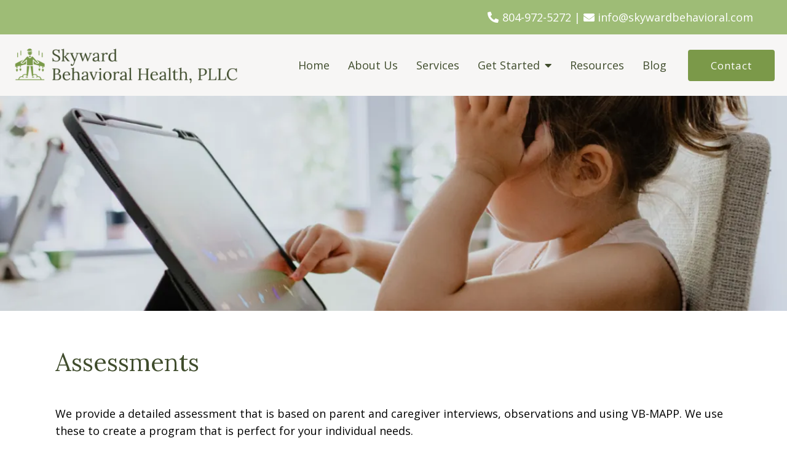

--- FILE ---
content_type: text/html; charset=utf-8
request_url: https://skywardbehavioral.com/assessments/
body_size: 7640
content:
<!DOCTYPE html>
    <html>
      <head>  <meta name="description" content="Skyward Behavioral Health, PLLC provides Assessments in Virginia. Call for help with autism, language, social skills, self-help &amp; more.">
<title>Assessments | ABA Therapy for Children with Autism | Allen, VA 23059</title>
<meta property="og:title" content="Assessments | ABA Therapy for Children with Autism | Allen, VA 23059">
<meta property="og:type" content="website">
<meta property="og:description" content="Skyward Behavioral Health, PLLC provides Assessments in Virginia. Call for help with autism, language, social skills, self-help &amp; more.">
<meta property="og:site_name" content="Skyward Behavioral Health">
<meta property="og:url" content="https://skywardbehavioral.com/assessments"><script type="application/ld+json">{"@context":"https://www.schema.org","@type":"ProfessionalService","name":"Skyward Behavioral Health, PLLC","owns":"Skyward Behavioral Health, PLLC","email":"mailto:info@skywardbehavioral.com","url":"https://skywardbehavioral.com","description":"Skyward Behavioral Health, PLLC provides Assessments in Virginia. Call for help with autism, language, social skills, self-help & more.","address":{"@type":"PostalAddress","streetAddress":"14367 Ashland Road","addressLocality":"Glen Allen","addressRegion":"Virginia","postalCode":"23059","addressCountry":"United States","telephone":"804-972-5272"}}</script>
<link rel="icon" sizes="16x16" href="https://brightervisionclients.com/resize/670f7d07c7f454f9ee23c8bc/attachments/4dfb29cf-ecec-448c-ae05-bd9cf21d5f25?maxWidth=16&maxHeight=16"/>
<link rel="icon" sizes="32x32" href="https://brightervisionclients.com/resize/670f7d07c7f454f9ee23c8bc/attachments/4dfb29cf-ecec-448c-ae05-bd9cf21d5f25?maxWidth=32&maxHeight=32"/>
<link rel="icon" sizes="180x180" href="https://brightervisionclients.com/resize/670f7d07c7f454f9ee23c8bc/attachments/4dfb29cf-ecec-448c-ae05-bd9cf21d5f25?maxWidth=180&maxHeight=180"/>
<link rel="icon" sizes="192x192" href="https://brightervisionclients.com/resize/670f7d07c7f454f9ee23c8bc/attachments/4dfb29cf-ecec-448c-ae05-bd9cf21d5f25?maxWidth=192&maxHeight=192"/>
<link rel="icon" sizes="228x228" href="https://brightervisionclients.com/resize/670f7d07c7f454f9ee23c8bc/attachments/4dfb29cf-ecec-448c-ae05-bd9cf21d5f25?maxWidth=228&maxHeight=228"/>


 <meta charset="UTF-8"/> <meta name="viewport" content="width=device-width, initial-scale=1, maximum-scale=1, minimal-ui"> <meta http-equiv="x-ua-compatible" content="ie=edge"> <meta name="apple-mobile-web-app-capable" content="yes"/>     <!-- Nav A -->  <!-- Nav E -->  <!-- Nav B -->  <!-- Nav C -->  <!-- Nav D -->      <!-- Wordpress Header -->  <!-- End Wordpress Header -->       <!-- General Typography -->                         <!-- Footer Buttons -->                     
        <link rel="stylesheet" href="https://fonts.googleapis.com/css2?display=swap&family=Open%20Sans:ital,wght@0,300;0,400;0,500;0,600;0,700;0,800;1,300;1,400;1,500;1,600;1,700;1,800&family=Lora:ital,wght@0,400;0,500;0,600;0,700;1,400;1,500;1,600;1,700&family=Raleway:ital,wght@0,100;0,200;0,300;0,400;0,500;0,600;0,700;0,800;0,900;1,100;1,200;1,300;1,400;1,500;1,600;1,700;1,800;1,900">
        <link rel="stylesheet" href="https://brightervisionthemeassetsprod.com/7de1b0f6cd5072c86809ed6d86c3d77e2812b3e6/paris/wp-content/themes/paris/assets/vendors/bxslider/bxslider.css"><link rel="stylesheet" href="https://brightervisionthemeassetsprod.com/7de1b0f6cd5072c86809ed6d86c3d77e2812b3e6/paris/wp-content/themes/paris/assets/vendors/jarallax/jarallax.css"><link rel="stylesheet" href="https://brightervisionthemeassetsprod.com/7de1b0f6cd5072c86809ed6d86c3d77e2812b3e6/paris/wp-content/themes/paris/style.css?ver=2.1.9_cssfixes"><link rel="stylesheet" href="https://brightervisionthemeassetsprod.com/7de1b0f6cd5072c86809ed6d86c3d77e2812b3e6/paris/wp-content/themes/paris/assets/css/main.css?ver=2.1.9_cssfixes"><link rel="stylesheet" href="https://pro.fontawesome.com/releases/v5.15.2/css/all.css?ver=5.5.3"><link rel="stylesheet" href="https://brightervisionthemeassetsprod.com/7de1b0f6cd5072c86809ed6d86c3d77e2812b3e6/paris/wp-content/plugins/wpforms-lite/assets/css/wpforms-full.css"><link rel="stylesheet" href="https://brightervisionthemeassetsprod.com/7de1b0f6cd5072c86809ed6d86c3d77e2812b3e6/paris/wp-content/themes/paris/assets/vendors/swiper/swiper.min.css"><link rel="stylesheet" href="https://brightervisionthemeassetsprod.com/7de1b0f6cd5072c86809ed6d86c3d77e2812b3e6/paris/wp-content/themes/paris/assets/vendors/magnific-popup/magnific-popup.css">
        <style type="text/css">[data-scope="scope-1"] .bv-social-widget {
  display: flex;
  flex-wrap: wrap;
  justify-content: center;
  margin-left: -8px;
  margin-right: -8px;
}

[data-scope="scope-1"] a {
  height: 36px;
  width: 36px;
  transition: 0.3s all ease;
  background-color: rgba(158, 188, 118, 1);
  border-radius: 3px;
  border: 3px solid rgba(158, 188, 118, 1);
  margin: 6px 8px;
  padding: 8px;
  display: flex;
  justify-content: center;
  align-items: center;
}

[data-scope="scope-1"] a svg {
  height: 100%;
  width: auto;
  display: block;
  object-fit: contain;
  transition: 0.2s all ease-in-out;
}

[data-scope="scope-1"] a svg path {
  fill: rgba(255, 255, 255, 1);
}

[data-scope="scope-1"] a:hover {
  background-color: rgba(123, 153, 73, 1);
  border-color: rgba(123, 153, 73, 1);
}

[data-scope="scope-1"] a:hover svg path {
  fill: rgba(255, 255, 255, 1);
}</style><style type="text/css"> :root {  --nav_f_header_height: 100px; --nav_f_height: 100px;   --nav_g_header_height: 95px; --nav_g_height: 95px;  } @media (max-width: 1199px) { :root {  --nav_f_header_height: 100px; --nav_f_height: 100px;  } } @media (max-width: 767px) { :root {  --nav_f_header_height: 100px; --nav_f_height: 100px;  } } </style><style type="text/css"> :root {  --nav_a_header_height: 100px; --nav_a_height: 100px; --nav_i_header_height: 100px; --nav_i_height: 100px; --nav_j_header_height: 100px; --nav_j_height: 100px;  } @media (max-width: 1199px) { :root {  --nav_a_header_height: 100px; --nav_a_height: 100px;  } } @media (max-width: 767px) { :root {  --nav_a_header_height: 100px; --nav_a_height: 100px; --nav_i_header_height: 100px; --nav_i_height: 100px; --nav_j_header_height: 100px; --nav_j_height: 100px;  } } </style><style type="text/css"> :root {  --nav_e_header_height: 100px; --nav_e_height: 100px;  } @media (max-width: 1199px) { :root {  --nav_e_header_height: 100px; --nav_e_height: 100px;  } } @media (max-width: 767px) { :root {  --nav_e_header_height: 100px; --nav_e_height: 100px;  } </style><style type="text/css"> :root {  --nav_b_header_height: 254px; --nav_b_height: 254px;  } @media (max-width: 1024px) { :root {  --nav_b_header_height: 100px; --nav_b_height: 100px;  } } @media (max-width: 767px) { :root {  --nav_b_header_height: 100px; --nav_b_height: 100px;  } } </style><style type="text/css"> :root {  --nav_c_header_height: 140px; --nav_c_height: 140px;  } @media (max-width: 1024px) { :root {  --nav_c_header_height: 100px; --nav_c_height: 100px;  } } @media (max-width: 767px) { :root {  --nav_c_header_height: 100px; --nav_c_height: 100px;  } } </style><style type="text/css"> :root { --nav_d_height: 82px; } @media (max-width: 1024px) { :root { --nav_d_height: 100px; } } @media (max-width: 767px) { :root { --nav_d_height: 100px; } } </style><style type="text/css">  .content-btn, .wpforms-submit{ font-family: Open Sans; font-weight: 400 ; font-weight: 400 ; font-size: 16px ; line-height: 1 ; letter-spacing: 2px ;  text-transform: none; font-style: normal;  }  body .wpforms-form button[type=submit]{ font-family: Open Sans; font-weight: 400 ; font-weight: 400 ; font-size: 16px ; line-height: 1 ; letter-spacing: 1px ;  text-transform: none; font-style: normal;  }   body .slider-btn { font-family: Open Sans; font-weight: 400 ; font-weight: 400 ; font-size: 18px ; line-height: 1 ; letter-spacing: 1px ;  text-transform: capitalize; font-style: normal;  }  .desktop-navigation .contact-nav-btn{ font-family: Open Sans; font-weight: 400 ; font-weight: 400 ; font-size: 17px ; line-height: 1 ; letter-spacing: 1px ;  text-transform: none; font-style: normal;  }  .nav-primary .genesis-nav-menu a{ font-family: Open Sans; font-weight: 400 ; font-weight: 400 ; font-size: 18px ; line-height: 1.2 ; letter-spacing: 0px ;  text-transform: none; font-style: normal;  }  .nav-primary .genesis-nav-menu .sub-menu li > a{ font-family: Open Sans; font-weight: 400 ; font-weight: 400 ; font-size: 17px ; line-height: 1.2 ; letter-spacing: 0px ;  text-transform: none; font-style: normal;  }  .mobile-navigation__menu .menu > li > a{ font-family: Open Sans; font-weight: 400 ; font-weight: 400 ; font-size: 18px ; line-height: 1 ; letter-spacing: 0px ;  text-transform: none; font-style: normal;  }  .mobile-navigation__menu .menu li .sub-menu li a{ font-family: Open Sans; font-weight: 400 ; font-weight: 400 ; font-size: 16px ; line-height: 1 ; letter-spacing: 0px ;  text-transform: none; font-style: normal;  }  .footer-a .sidebar-col .widget .widget-title{ font-family: Lora; font-weight: 400 ; font-weight: 400 ; font-size: 28px ; line-height: 1.2 ; letter-spacing: 0px ; color: rgba(255, 255, 255, 1); text-transform: none; font-style: normal;  }  .footer-playful .footer-col .widget .widget-title, .footer-playful .footer-col .widget h2{ font-family: Raleway; font-weight: 400 ; font-weight: 400 ; font-size: 24px ; line-height: 1.2 ; letter-spacing: 0px ;  text-transform: none; font-style: normal;  }  .footer-area .btn, .footer-area .content-btn, .footer-area .wpforms-submit{ font-family: Open Sans; font-weight: 400 ; font-weight: 400 ; font-size: 16px ; line-height: 1.2 ; letter-spacing: 1px ;  text-transform: capitalize; font-style: normal;  }  { font-family: ; font-weight:  ; font-weight:  ; font-size:  ; line-height:  ; letter-spacing:  ;  text-transform: ; font-style: ;  }  .badge{ font-family: Raleway; font-weight: 300 ; font-weight: 300 ; font-size: 14px ; line-height: 1.2 ; letter-spacing: 0px ;  text-transform: none; font-style: normal;  color: rgba(255, 255, 255, 1); background-color: rgba(255, 249, 233, 0.30); border-radius: 6px; padding: .2rem .5rem;  }  </style><style type="text/css">  body, p { font-family: Open Sans; font-weight: 400; font-weight: 400; font-size: 18px; line-height: 1.6; letter-spacing: 0px; color: rgba(0, 0, 0, 1); text-transform: none; font-style: normal; }   h1, .h1 { font-family: Lora; font-weight: 400; font-weight: 400; font-size: 40px; line-height: 1.2; letter-spacing: 0px; color: rgba(64, 77, 45, 1); text-transform: none; font-style: normal; }   h2, .h2 { font-family: Lora; font-weight: 400; font-weight: 400; font-size: 37px; line-height: 1.2; letter-spacing: 0px; color: rgba(64, 77, 45, 1); text-transform: none; font-style: normal; }   h3, .h3 { font-family: Lora; font-weight: 400; font-weight: 400; font-size: 25px; line-height: 1.2; letter-spacing: 0px; color: rgba(123, 153, 73, 1); text-transform: none; font-style: normal; }   h4, .h4 { font-family: Lora; font-weight: 400; font-weight: 400; font-size: 22px; line-height: 1.2; letter-spacing: 0px; color: rgba(64, 77, 45, 1); text-transform: none; font-style: normal; }   h5, .h5 { font-family: Open Sans; font-weight: 400; font-weight: 400; font-size: 16px; line-height: 1.2; letter-spacing: 0px; color: rgba(0, 0, 0, 1); text-transform: none; font-style: normal; }   h6, .h6 { font-family: Lora; font-weight: 400; font-weight: 400; font-size: 24px; line-height: 1.2; letter-spacing: 0px; color: rgba(123, 153, 73, 1); text-transform: none; font-style: italic; }   div.wpforms-container-full .wpforms-form .wpforms-field-label, .comments-wrap .comment-form .form-group .form-label, .form-label, .default-post ul li, .default-page-content ul li { font-family: Open Sans; font-weight: 400; font-weight: 400; font-size: 18px; line-height: 1.6; letter-spacing: 0px; color: rgba(0, 0, 0, 1); text-transform: none; text-align: left; font-style: normal; }  </style><style type="text/css">   .blog-template .pagination-wrap, .blog-template .pagination-wrap .nav-links a, .blog-template .pagination-wrap .nav-links span { color: rgba(64, 77, 45, 1); } .blog-template .pagination-wrap .nav-links .page-numbers:hover { color: rgba(255, 255, 255, 1); } .blog-template .pagination-wrap .nav-links .page-numbers.current { background-color: rgba(247, 246, 245, 1); } .blog-template .pagination-wrap .nav-links .page-numbers.current:hover, .blog-template .pagination-wrap .nav-links .page-numbers:hover { background-color: rgba(242, 242, 242, 1); }   .post-list .post-info .post-date-container .badge, .post-cascade .post-info .post-date-container .badge {   margin-bottom: 0.6rem; } /* Title */ .post-classic-left .post-info .post-title a, .post-classic-top .post-info .post-title a, .post-gridded .post-info .post-title a, .post-list .post-info .post-title a, .post-cascade .post-info .post-title a { color: rgba(123, 153, 73, 1); } .post-classic-left .post-info .post-title a:hover, .post-classic-top .post-info .post-title a:hover, .post-gridded .post-info .post-title a:hover, .post-list .post-info .post-title a:hover, .post-cascade .post-info .post-title a:hover { color: rgba(94, 115, 59, 1); } /* Links */ .post-classic-left .post-info .post-meta a, .post-classic-top .post-info .post-meta a, .post-gridded .post-info .post-meta a { color: rgba(157, 183, 123, 1); } .post-classic-left .post-info .post-meta a:hover, .post-classic-top .post-info .post-meta a:hover, .post-gridded .post-info .post-meta a:hover { color: rgba(94, 115, 59, 1); } /* Button */ .post-classic-left .post-info .post-permalink, .post-classic-top .post-info .post-permalink, .post-list .post-info .post-permalink, .post-cascade .post-info .post-permalink { background-color: rgba(123, 153, 73, 1) !important; color: rgba(255, 255, 255, 1) !important; border-color: rgba(123, 153, 73, 1) !important; } /* Button Hover */ .post-classic-left .post-info .post-permalink:hover, .post-classic-top .post-info .post-permalink:hover, .post-list .post-info .post-permalink:hover, .post-cascade .post-info .post-permalink:hover { background-color: rgba(94, 115, 59, 1) !important; color: rgba(255, 255, 255, 1) !important; border-color: rgba(94, 115, 59, 1) !important; } /* Image */ .post-gridded .thumbnail-wrap .thumbnail-label { background-color: rgba(64, 77, 45, 0.50); } /* Post Single */ .single-post-template .content-col .post-meta a { color: rgba(157, 183, 123, 1); } .single-post-template .content-col .post-meta a:hover { color: rgba(94, 115, 59, 1); }  .blog-page-overlay { background: rgba(64, 77, 45, 0.50); }  </style><style type="text/css"> .d_header_logo .img-wrap { background-color: rgba(255, 255, 255, 1); } .d_header_logo .img-wrap img { background-color: rgba(255, 255, 255, 1); border: 1px solid rgba(64, 77, 45, 1); } </style><style type="text/css"> .top-bar { color: rgba(255, 255, 255, 1); background-color: rgba(158, 188, 118, 1); } .top-bar span, .top-bar p{ color: rgba(255, 255, 255, 1); } .top-bar a { color: rgba(255, 255, 255, 1); } .top-bar a :hover { color: rgba(64, 77, 45, 1); } .top-bar a:hover { color: rgba(64, 77, 45, 1); } .top-bar .top-bar-left #simple-social-icons-1 .simple-social-icons ul li a:hover { color: rgba(64, 77, 45, 1); } </style><style type="text/css"> /* Mega Menu Background */ .desktop-navigation .navbar .genesis-nav-menu .mega-menu-wrapper > .sub-menu { background-color: rgba(255, 255, 255, 1) !important; } /* Title Color */ .desktop-navigation .navbar .genesis-nav-menu .mega-menu-wrapper > .sub-menu .menu-item-has-children > a { color: rgba(158, 188, 118, 1) !important; } /* Title Hover Color */ .desktop-navigation .navbar .genesis-nav-menu .mega-menu-wrapper > .sub-menu .menu-item-has-children > a:hover { color: rgba(123, 153, 73, 1) !important; } /* Link Color */ .desktop-navigation .navbar .genesis-nav-menu .mega-menu-wrapper > .sub-menu .menu-item-has-children .sub-menu li a { color: rgba(123, 153, 73, 1) !important; } /* Link Hover Color */ .desktop-navigation .navbar .genesis-nav-menu .mega-menu-wrapper > .sub-menu .menu-item-has-children .sub-menu li a:hover { color: rgba(206, 224, 237, 1) !important; background-color: rgba(255, 255, 255, 1) !important; } /* Title Separator Line Color */ .desktop-navigation .navbar .genesis-nav-menu .mega-menu-wrapper > .sub-menu .menu-item-has-children > a { border-bottom: 2px solid ; } /* Shadow */  .desktop-navigation .navbar .genesis-nav-menu .mega-menu-wrapper > .sub-menu { box-shadow: 0 0 5px rgba(4, 5, 5, .15); }  </style><style type="text/css"> .footer-area .sidebar-col .widget, .footer-area .sidebar-col .widget *, .footer-playful .footer-col .widget *, .footer-playful .footer-e-col .widget * { text-align: center; } .footer-area .sidebar-col .widget .widget-title, .footer-playful .footer-col .widget .widget-title, .footer-playful .footer-col .widget h2, .footer-playful .footer-e-col .widget .widget-title, .footer-playful .footer-e-col .widget h2 { text-align: center; } .footer-a {  background-color: rgba(158, 188, 118, 1);  } .footer-a .sidebar-col .widget .widget-title {  font-family: Lora; font-weight: 400; font-size: 28px; color: rgba(255, 255, 255, 1);  } .footer-a, .footer-a .sidebar-col .widget .textwidget, .footer-a .sidebar-col .widget .textwidget p{ color: rgba(255, 255, 255, 1); } .footer-a .sidebar-col .widget .textwidget a { color: rgba(255, 255, 255, 1); } .footer-a .sidebar-col .widget .textwidget a:hover { color: rgba(64, 77, 45, 1); } .footer-a .sidebar-col .widget .fa, .footer-a .sidebar-col .widget .icon { color: rgba(255, 255, 255, 1); } .footer-a .copyright-bar { background-color: rgba(94, 115, 59, 1); } .footer-a .copyright-bar .copyright-bar-col .widget, .footer-a .copyright-bar .copyright-bar-col .widget p { color: rgba(255, 255, 255, 1); } .footer-a .copyright-bar .copyright-bar-col .widget a { transition: 0.3s all ease; color: rgba(255, 255, 255, 1); } .footer-a .copyright-bar .copyright-bar-col .widget a:hover { color: rgba(242, 242, 242, 1); } .footer-b { background-color: rgba(64, 77, 45, 1); } .footer-denver .widget a, .footer-denver .widget p a { color: rgba(255, 255, 255, 1); } .footer-denver .widget a:hover, .footer-denver .widget p a:hover { color: rgba(123, 153, 73, 1); } .footer-playful { background-color: rgba(64, 77, 45, 1); } .footer-playful .footer-row, .footer-playful .footer-e-row { background-color: rgba(255, 255, 255, 1); } .footer-playful .footer-row, .footer-playful .footer-e-row { border: 3px solid; border-color: rgba(0, 0, 0, 1) !important; } .footer-playful .copyright-area .widget, .footer-playful .copyright-area .widget p, .footer-playful .copyright-area .widget span { color: rgba(255, 255, 255, 1); } .footer-playful .copyright-area .widget a { transition: 0.3s all ease; color: rgba(255, 255, 255, 1); } .footer-playful .copyright-area .widget a:hover { transition: 0.3s all ease; color: rgba(255, 255, 255, 1); } .footer-d {  background-color: rgba(158, 188, 118, 1);  } .footer-d .sidebar-col .widget .widget-title, .footer-e .footer-e-col .widget .widget-title, .footer-f .container .widget .widget-title {  font-family: Lora; font-weight: 600 !important; font-size: 16px !important; color: rgba(255, 255, 255, 1);  } .footer-d, .footer-d .sidebar-col .widget .textwidget, .footer-d .sidebar-col .widget .textwidget p{ color: rgba(255, 255, 255, 1); } .footer-d .sidebar-col .widget .textwidget a, .footer-e .footer-e-col .widget a, .footer-e .footer-e-col .widget .textwidget a { color: rgba(255, 255, 255, 1); } .footer-d .sidebar-col .widget .textwidget a:hover { color: rgba(64, 77, 45, 1); } .footer-d .sidebar-col .widget .fa, .footer-d .sidebar-col .widget .icon { color: rgba(255, 255, 255, 1); } .footer-d .copyright-bar { background-color: rgba(94, 115, 59, 1); } .footer-d .copyright-bar .copyright-bar-col .widget, .footer-d .copyright-bar .copyright-bar-col .widget p { color: rgba(255, 255, 255, 1); } .footer-d .copyright-bar .copyright-bar-col .widget a { transition: 0.3s all ease; color: rgba(255, 255, 255, 1); } .footer-d .copyright-bar .copyright-bar-col .widget a:hover { color: rgba(242, 242, 242, 1); } .footer-f { background-color: rgba(255, 255, 255, 1); } .footer-f .widget a { color: rgba(255, 255, 255, 1); } .footer-f .widget a:hover { color: rgba(64, 77, 45, 1); } .footer-f .copyright-area .widget, .footer-f .copyright-area .widget p, .footer-f .copyright-area .widget span { color: rgba(0, 0, 0, 1); } .footer-f .copyright-area .widget a { transition: 0.3s all ease; color: rgba(123, 153, 73, 1); } .footer-f .copyright-area .widget a:hover { transition: 0.3s all ease; color: rgba(0, 0, 0, 1); } .footer-g { background-color: rgba(158, 188, 118, 1); } .footer-g .sidebar-col .widget-title {  font-family: Lora; font-weight: 600 !important; font-size: 16px !important;;  color: rgba(64, 77, 45, 1); } .footer-g .sidebar-col .widget a, .footer-g .copyright-bar-col .widget a { color: rgba(255, 255, 255, 1); } .footer-g .sidebar-col .widget a:hover, .footer-g .copyright-bar-col .widget a:hover { color: rgba(64, 77, 45, 1); } .footer-g > .g-content-container > .image-cta-container > .footer-g-container > .footer-g-image > .footer-g-cta-container > .cta-title { color: rgba(255, 255, 255, 1); } .footer-g > .g-content-container > .image-cta-container > .footer-g-container > .footer-g-image > .footer-g-cta-container > .cta-content { color: rgba(255, 255, 255, 1); } </style><style type="text/css"> .footer-area .btn, .footer-area .content-btn, .footer-area .wpforms-submit{ color: rgba(0, 0, 0, 1) !important; border-color: rgba(0, 0, 0, 1) !important; background-color: rgba(255, 255, 255, 1) !important;   font-family: Open Sans !important; font-size: 16px !important; letter-spacing: 1px !important; text-transform: capitalize !important; font-weight: 400 !important;   } .footer-area .btn:hover, .footer-area .content-btn:hover, .footer-area .wpforms-submit:hover, .footer-area .btn:active, .footer-area .content-btn:active, .footer-area .wpforms-submit:active{ color: rgba(64, 77, 45, 1) !important; background-color: rgba(255, 255, 255, 1) !important; border-color: rgba(64, 77, 45, 1) !important; } .footer-g-cta-container .btn, .footer-g-cta-container .content-btn{ color: rgba(0, 0, 0, 1) !important; border-color: rgba(0, 0, 0, 1) !important; background-color: rgba(255, 255, 255, 1) !important;   font-family: Open Sans !important; font-size: 16px !important; letter-spacing: 1px !important; text-transform: capitalize !important; font-weight: 400 !important;   } .footer-g-cta-container .btn:hover, .footer-g-cta-container .content-btn:hover, .footer-g-cta-container .btn:active, .footer-g-cta-container .content-btn:active{ color: rgba(64, 77, 45, 1) !important; background-color: rgba(255, 255, 255, 1) !important; border-color: rgba(64, 77, 45, 1) !important; } </style><style type="text/css"> .pre-footer-area { background: rgba(206, 224, 237, 1); border-top: 3px solid rgba(64, 77, 45, 1); } /*Link colors*/ .pre-footer-area .widget a { color: rgba(123, 153, 73, 1); } .pre-footer-area .widget a:hover { color: rgba(64, 77, 45, 1); } </style><style type="text/css">  body .slider-btn { transition: 0.3s all ease; background: rgba(84, 100, 58, 0.0)!important; border-color: rgba(255, 255, 255, 1) !important; color: rgba(255, 255, 255, 1) !important;  font-family: Open Sans !important; font-size: 18px !important; letter-spacing: 1px !important; text-transform: capitalize !important; font-weight: 400 !important;  } body .slider-btn:hover, body .slider-btn:active, body .slider-btn:focus { background: rgba(123, 153, 73, 1)!important; border-color: rgba(123, 153, 73, 1) !important; color: rgba(255, 255, 255, 1) !important; }  body .wpforms-form button[type=submit] { transition: 0.3s all ease; background: rgba(123, 153, 73, 1)!important; border-color: rgba(123, 153, 73, 1) !important; color: rgba(255, 255, 255, 1) !important; font-family: Open Sans !important; font-weight: 400 !important; font-weight: 400 !important; font-size: 16px !important; letter-spacing: 1px !important; text-transform: none !important; text-align: left !important; font-style: normal !important; } body .wpforms-form button[type=submit]:hover, body .wpforms-form button[type=submit]:active, body .wpforms-form button[type=submit]:focus { background: rgba(94, 115, 59, 1) !important; border-color: rgba(94, 115, 59, 1) !important; color: rgba(255, 255, 255, 1) !important; }  .content-btn, .wpforms-submit, .post-password-form input[type=submit] { transition: 0.3s all ease; background: rgba(123, 153, 73, 1) !important; border-color: rgba(123, 153, 73, 1) !important; color: rgba(255, 255, 255, 1) !important;  font-family: Open Sans !important; font-size: 16px !important; letter-spacing: 2px !important; text-transform: none !important; font-weight: 400 !important;  } .content-btn:hover, .wpforms-submit:hover, .content-btn:active, .wpforms-submit:active, .content-btn:focus, .wpforms-submit:focus, .post-password-form input[type=submit]:hover, .post-password-form input[type=submit]:focus { background: rgba(94, 115, 59, 1)!important; border-color: rgba(94, 115, 59, 1) !important; color: rgba(255, 255, 255, 1) !important; }  .contact-nav-btn { color: rgba(255, 255, 255, 1) !important; border-color: rgba(123, 153, 73, 1) !important; background-color: rgba(123, 153, 73, 1) !important; font-family: Open Sans !important; font-weight: 400 !important; font-weight: 400 !important; font-size: 17px !important; letter-spacing: 1px !important; text-transform: none !important; text-align: left !important; font-style: normal !important; } .contact-nav-btn:hover { color: rgba(255, 255, 255, 1) !important; border-color: rgba(94, 115, 59, 1) !important; background-color: rgba(94, 115, 59, 1) !important; } </style><style type="text/css">  .page-overlay { background: rgba(0, 0, 0, 0.0) !important; }  .header-inner.in_header_title .page-title { color: rgba(255, 255, 255, 1);  } .header-inner.in_header_title .banner-tagline { color: rgba(255, 255, 255, 1); } .header-inner.in_header_title .banner-content { color: rgba(255, 255, 255, 1); } </style><style type="text/css"> body, html, .page-template, .site-template-wrapper, .internal-page-template { background-color: rgba(255, 255, 255, 1); }  .hrstyle { height: 10px; border: 0; box-shadow: 0 10px 10px -10px rgba(123, 153, 73, 1) inset; } .hrstyle-margin{ margin: 2em 0; } a, a:visited { color: rgba(123, 153, 73, 1); } a:hover, a:focus, a :active { color: rgba(94, 115, 59, 1); } div.wpforms-container-full { padding: 15px 0 !important; background: rgba(0, 0, 0, 0.0); } /* Font Awesome Mobile Icons */ .mobile-contact .fa { color: rgba(84, 100, 58, 1); } /* Navbar Gradient */ .option1 div#logo { display: none; }  .map-section .section-title { }  .internal-page-template .page-title, .header-inner .page-title { text-align: left; }  .default-page-content .siteorigin-widget-tinymce .fa { color: rgba(84, 100, 58, 1); } /* 404 Page */ .wrap-404 .error-caption { color: rgba(64, 77, 45, 1); } .wrap-404 .error-title{ color: rgba(64, 77, 45, 1); } .wrap-404 .error-subtitle{ color: rgba(123, 153, 73, 1); } </style><style type="text/css"> /* Background Color */ .desktop-navigation[data-style="a"] { background-color: rgba(247, 246, 245, 1); border-color: rgba(247, 246, 245, 1); } /* Background Color */ .desktop-navigation[data-style="a"].active {  background-color: rgba(247, 246, 245, 1);  border-color: rgba(247, 246, 245, 1); } /* Link Color */ .desktop-navigation[data-style="a"] .navbar .genesis-nav-menu a { color: rgba(64, 77, 45, 1); } /* Link Hover Color */ .desktop-navigation[data-style="a"] .navbar .genesis-nav-menu a:hover { color: rgba(123, 153, 73, 1); } /* Link Active Color */ .desktop-navigation[data-style="a"] .navbar .genesis-nav-menu .current-menu-item > a { color: rgba(84, 100, 58, 1); } /* Link Text Shadow */ .desktop-navigation[data-style="a"] .navbar .genesis-nav-menu a { text-shadow: 2px 1px rgba(0, 0, 0, 0.0); } /* Sub Menu Background Color */ .desktop-navigation[data-style="a"] .navbar .genesis-nav-menu .sub-menu { background-color: rgba(255, 255, 255, 1); } /* Sub Menu Link Color */ .desktop-navigation[data-style="a"] .navbar .genesis-nav-menu .sub-menu a { color: rgba(94, 115, 59, 1); } /* Sub Menu Link Hover Color */ .desktop-navigation[data-style="a"] .navbar .genesis-nav-menu .sub-menu a:hover { color: rgba(64, 77, 45, 1); } /* Logo size when Nav is Sticky */  /* Sub Menu Link Hover Background Color */ .desktop-navigation[data-style="a"] .navbar .genesis-nav-menu > .menu-item-has-children .sub-menu li a:hover { background-color: rgba(242, 242, 242, 1) !important; } </style><style type="text/css"> @media (max-width: 1024px) { .desktop-navigation { background-color: rgba(247, 246, 245, 1) !important; } .desktop-navigation.active { background-color: rgba(247, 246, 245, 1) !important; } } .mobile-navigation__header { background-color: rgba(247, 246, 245, 1); } .mobile-navigation__header .close-button polygon { fill: rgba(94, 115, 59, 1) } .mobile-navigation__header .close-button:hover polygon { fill: rgba(64, 77, 45, 1); } .mobile-navigation__header .close-label { color: rgba(94, 115, 59, 1); } .mobile-navigation__header .close-label:hover { color: rgba(64, 77, 45, 1); } .mobile-navigation__menu .menu li a { color: rgba(64, 77, 45, 1); } .mobile-navigation__menu .menu li a:hover, .mobile-navigation__menu .menu li a:active { color: rgba(123, 153, 73, 1); } .mobile-navigation__menu .menu li a .sub-toggle i { color: rgba(123, 153, 73, 1); } .mobile-navigation__footer { background-color: rgba(157, 183, 123, 1) !important; } .mobile-navigation__footer a { transition: 0.3s all ease; color: rgba(255, 255, 255, 1); } .mobile-navigation__footer a:hover { color: rgba(64, 77, 45, 1); } .mobile-navigation__footer .fa { color: rgba(255, 255, 255, 1); } .mobile-navigation__menu .menu li .sub-menu li a { color: rgba(64, 77, 45, 1); } .mobile-navigation__menu .menu li .sub-menu li a:hover, .mobile-navigation__menu .menu li .sub-menu li a:active { color: rgba(123, 153, 73, 1); } .mobile-navigation__overlay { background: rgba(255, 255, 255, 0.85); } /* Mobile Menu Icon */ .desktop-navigation[data-style="a"] .mobile-nav-toggle-btn .mobile-nav-toggle-bar, .desktop-navigation[data-style="b"] .mobile-navbar .mobile-nav-toggle-btn .mobile-nav-toggle-bar, .desktop-navigation[data-style="c"] .mobile-navbar .mobile-nav-toggle-btn .mobile-nav-toggle-bar, .desktop-navigation[data-style="d"] .mobile-navbar .mobile-nav-toggle-btn .mobile-nav-toggle-bar, .desktop-navigation[data-style="e"] .mobile-navbar .mobile-nav-toggle-btn .mobile-nav-toggle-bar, .desktop-navigation[data-style="g"] .mobile-nav-toggle-btn .mobile-nav-toggle-bar, .desktop-navigation[data-style="i"] .mobile-nav-toggle-btn .mobile-nav-toggle-bar, .desktop-navigation[data-style="j"] .mobile-nav-toggle-btn .mobile-nav-toggle-bar{ color: rgba(123, 153, 73, 1); } /* Mobile Menu Icon Hover */ .desktop-navigation[data-style="a"] .mobile-nav-toggle-btn .mobile-nav-toggle-bar:hover, .desktop-navigation[data-style="b"] .mobile-navbar .mobile-nav-toggle-btn .mobile-nav-toggle-bar:hover, .desktop-navigation[data-style="c"] .mobile-navbar .mobile-nav-toggle-btn .mobile-nav-toggle-bar:hover, .desktop-navigation[data-style="d"] .mobile-navbar .mobile-nav-toggle-btn .mobile-nav-toggle-bar:hover, .desktop-navigation[data-style="e"] .mobile-navbar .mobile-nav-toggle-btn .mobile-nav-toggle-bar:hover, .desktop-navigation[data-style="g"] .mobile-nav-toggle-btn .mobile-nav-toggle-bar:hover, .desktop-navigation[data-style="i"] .mobile-nav-toggle-btn .mobile-nav-toggle-bar:hover, .desktop-navigation[data-style="j"] .mobile-nav-toggle-btn .mobile-nav-toggle-bar:hover { color: rgba(94, 115, 59, 1); } @media (max-width: 1024px) { .desktop-navigation[data-style="a"] .mobile-navbar, .desktop-navigation[data-style="b"] .mobile-navbar, .desktop-navigation[data-style="c"] .mobile-navbar, .desktop-navigation[data-style="d"] .mobile-navbar, .desktop-navigation[data-style="e"] .mobile-navbar, .desktop-navigation[data-style="g"] .mobile-navbar, .desktop-navigation[data-style="i"] .mobile-navbar, .desktop-navigation[data-style="j"] .mobile-navbar { background-color: rgba(247, 246, 245, 1) !important; } .desktop-navigation[data-style="a"].active .mobile-navbar, .desktop-navigation[data-style="b"].active .mobile-navbar, .desktop-navigation[data-style="c"].active .mobile-navbar, .desktop-navigation[data-style="d"].active .mobile-navbar, .desktop-navigation[data-style="e"].active .mobile-navbar, .desktop-navigation[data-style="g"].active .mobile-navbar, .desktop-navigation[data-style="i"].active .mobile-navbar, .desktop-navigation[data-style="j"].active .mobile-navbar { background-color: rgba(247, 246, 245, 1) !important; } } </style><style type="text/css"> .desktop-navigation[data-style="a"] .navbar .genesis-nav-menu > .menu-item-has-children .sub-menu, .desktop-navigation[data-style="b"] .nav-primary .menu > .menu-item-has-children .sub-menu, .desktop-navigation[data-style="c"] .nav-primary .menu > .menu-item-has-children .sub-menu, .desktop-navigation[data-style="d"] .nav-primary .menu > .menu-item-has-children .sub-menu, .desktop-navigation[data-style="e"] .navbar .genesis-nav-menu > .menu-item-has-children .sub-menu { box-shadow: 0 0 5px rgba(4, 5, 5, .10); } </style><style type="text/css"></style><style type="text/css">[data-scope="scope-3"] .section-bg .section-background {
  background-color: rgba(255, 255, 255, 1);
}

</style><style type="text/css">[data-scope="scope-3"] .content-standard {
  padding-top: 60px !important;
}

[data-scope="scope-3"] .content-standard {
  padding-bottom: 60px !important;
}

[data-scope="scope-3"] .content-standard .section-title,
[data-scope="scope-3"] .default-page-content h6 {
  color: rgba(64, 77, 45, 1) !important;
}

[data-scope="scope-3"] .content-standard .default-page-content,
[data-scope="scope-3"] .content-standard .default-page-content p,
[data-scope="scope-3"] .content-standard .default-page-content ul li {
  color: rgba(0, 0, 0, 1) !important;
}

[data-scope="scope-3"] .content-standard .btn {
  background-color: rgba(123, 153, 73, 1) !important;
}

[data-scope="scope-3"] .content-standard .btn {
  color: rgba(255, 255, 255, 1) !important;
}

[data-scope="scope-3"] .content-standard .btn {
  border-color: rgba(123, 153, 73, 1) !important;
}

[data-scope="scope-3"] .content-standard .btn:hover {
  background-color: rgba(94, 115, 59, 1) !important;
}

[data-scope="scope-3"] .content-standard .btn:hover {
  color: rgba(255, 255, 255, 1) !important;
}

[data-scope="scope-3"] .content-standard .btn:hover {
  border-color: rgba(94, 115, 59, 1) !important;
}</style><style id="customizer-css" type="text/css">/* ALL CUSTOM STYLING BELOW */

div.wpforms-container-full .wpforms-form .wpforms-field-description.wpforms-disclaimer-description {
    background-color: #fff0!important;
}

/* DESKTOP STYLING */

.slide-title{		/*changed from nothing 11/08/21 WM*/
	text-shadow: 3px 3px 10px #000!important;
}

.slider-btn{		/*changed from nothing 11/08/21 WM*/
	box-shadow: 3px 3px 10px #000;
		text-shadow: 3px 3px 10px #000!important; /* Emily added 12/6/2021 */
}

.slider-btn:hover {
text-shadow: none !important; /* Emily added 12/6/2021 */
}

.top-bar .top-bar-left{		/*changed from nothing 11/08/21 WM*/
	display: none;
}

.top-bar .top-bar-right{		/*changed from nothing 11/08/21 WM*/
	width: 100%;
}

#text-47{		/*changed from nothing 11/08/21 WM*/
	width: 100%;
	text-align: center;
}

.wpforms-field-checkbox,
.wpforms-field-checkbox .wpforms-field-label{		/*changed from nothing 11/09/21 WM*/
	text-align: center!important;
}

.page-id-5906 div.wpforms-container-full .wpforms-form .wpforms-field-label{		/*changed from nothing 11/09/21 WM*/
	color: #fff!important;
}

.footer-a .copyright-bar .copyright-bar-col {
    padding: 12px 15px;
} /* Emily added 12/3/2021 */

.footer-a .copyright-bar {
    min-height: 50px;
} /* Emily added 12/3/2021 */

.desktop-navigation[data-style="a"][data-logo=horizontal] .logo img {
    max-width: 390px;
} /* Emily added 12/6/2021 */

.desktop-navigation[data-style="a"] .wrap {
    max-width: 1300px;
} /* Emily added 12/6/2021 */







/* MEDIA QUERIES BELOW */

/* MQ - SMALL LAPTOPS */
@media screen 
  and (min-device-width: 1200px) 
  and (max-device-width: 1600px) 
  and (-webkit-min-device-pixel-ratio: 1) { 

/*PLACE CODE HERE */

}

/* MQ - TABLET STYLING */

@media only screen 
  and (min-device-width: 768px) 
  and (max-device-width: 1024px) 
  and (-webkit-min-device-pixel-ratio: 1) {

/*PLACE CODE HERE */

}

/* MQ - MOBILE STYLING */

@media only screen 
  and (min-device-width: 375px) 
  and (max-device-width: 812px) 
  and (-webkit-min-device-pixel-ratio: 3) { 

/*PLACE CODE HERE */

}


aside#text-custom-footer-1-1 a {
    color: #fff;
}
aside#text-custom-footer-1-1 p {
    color: #fff;
}
aside#text-custom-footer-2-1 p {
    color: #fff;
}</style>
      </head>
      <body class="specialities-id-6007  page_banner_transparent_off single-post-template single   a_e_nav_transparent_off       top_bar_desktop_on top_bar_mobile_on sub_menu_carrets_on nav_style_a top_bar_static    desktop_nav_fixed  "><div class="site-template-wrapper">  <div class="app-wrapper">  <div data-desktop="1" data-mobile="1" data-fixed="0" class="top-bar" > <div class="top-bar-wrap ">  <div class="top-bar-left"> <div id="bt_social_icons-utility-bar-left-1" class="widget widget_bt_social_icons" ><div data-scope="scope-1"> <div data-alignment="center" class="bv-social-widget">                     </div> </div> </div> </div>  <div class="top-bar-right"> <div id="text-utility-bar-right-1" class="widget widget_text" >        <p class="mak_app">
          <a href="tel:804-972-5272">
            <span class="desk_only"><i class="fa far fa-phone-alt" aria-hidden="true" style="padding-right: .3em;"></i>804-972-5272</span>
          </a>
          <span class="divider_ desk_only"> | </span>
          <a href="mailto:info@skywardbehavioral.com">
            <span class="desk_only"><i class="fa far fa-envelope" aria-hidden="true" style="padding-right: .3em;"></i>info@skywardbehavioral.com</span>
          </a>
        </p>
    </div> </div>  <div class="top-bar-mobile"> <div id="text-mobile-nav-widget-area-1" class="widget widget_text mobile-widget" ><a href="mailto:info@skywardbehavioral.com"> <span class="desk_only">info@skywardbehavioral.com</span>
</a>
<span class="divider_ desk_only">|</span>
<a href="tel:804-972-5272"><span class="desk_only">804-972-5272</span></a></div> </div> </div> </div> <div class="hidden">  </div>       <div data-logo="horizontal" data-style="a" data-fixed="1" class="desktop-navigation "> <div class="wrap"> <div class="logo">  <aside id="text-header-logo-1" class="widget widget_text" ><div id="logo"><a id="sitetitle" href="/"><img src="https://brightervisionclients.com/resize/670f7d07c7f454f9ee23c8bc/attachments/e937ebfd-7fc4-41f7-a8df-3ce31851efaa" alt="logo"></a></div></aside> </div> <div class="navbar">  <div class="nav-primary">  <ul id="menu-main-menu" class="menu genesis-nav-menu menu-primary">  <li id="menu-item-" class=" menu-item menu-item-type-custom menu-item-object- menu-item-home menu-item-     " > <a href="/"  aria-current="page">Home</a>  </li>  <li id="menu-item-" class=" menu-item menu-item-type-custom menu-item-object- menu-item-home menu-item-     " > <a href="/about"  aria-current="page">About Us</a>  </li>  <li id="menu-item-" class=" menu-item menu-item-type-custom menu-item-object- menu-item-home menu-item-     " > <a href="/services"  aria-current="page">Services</a>  </li>  <li id="menu-item-" class=" menu-item menu-item-type-custom menu-item-object- menu-item-home menu-item-   menu-item-has-children  " > <a href="#"  aria-current="page">Get Started</a>   <ul id="menu-main-menu" class="sub-menu menu-primary">  <li id="menu-item-" class=" menu-item menu-item-type-custom menu-item-object- menu-item-home menu-item-   " > <a href="/rates-insurance"  aria-current="page">Rates &amp; Insurance</a>  </li>  <li id="menu-item-" class=" menu-item menu-item-type-custom menu-item-object- menu-item-home menu-item-   " > <a href="/appointment-request"  aria-current="page">Appointment Request</a>  </li>  </ul>    </li>  <li id="menu-item-" class=" menu-item menu-item-type-custom menu-item-object- menu-item-home menu-item-     " > <a href="#"  aria-current="page">Resources</a>  </li>  <li id="menu-item-" class=" menu-item menu-item-type-custom menu-item-object- menu-item-home menu-item-     " > <a href="/blog"  aria-current="page">Blog</a>  </li>  </ul>   </div>  <a href="/contact/" target="" id="nav-contact-btn" class="btn content-btn contact-nav-btn" rel="noopener noreferrer"> Contact </a>  </div> <!-- Mobile Nav Toggle Button --> <button class="mobile-nav-toggle-btn"> <i class="mobile-nav-toggle-bar fa fa-bars fa-2x" aria-hidden="true"></i> </button> </div> </div>                            <div class="mobile-navigation"> <div class="mobile-navigation__template "> <header class="mobile-navigation__header show-logo"> <div class="container"> <!-- Mobile Logo --> <a href="/" class="mobile-nav-image"> <img src="https://brightervisionclients.com/resize/670f7d07c7f454f9ee23c8bc/attachments/e937ebfd-7fc4-41f7-a8df-3ce31851efaa" alt=""> </a> <!-- Close Menu --> <div class="close-label">Close menu</div> <!-- Close Button --> <div class="close-button"> <svg version="1.1" xmlns="http://www.w3.org/2000/svg" x="0px" y="0px" width="357px" height="357px" viewBox="0 0 357 357" style="enable-background:new 0 0 357 357;" xml:space="preserve"> <g id="close"> <polygon points="357,35.7 321.3,0 178.5,142.8 35.7,0 0,35.7 142.8,178.5 0,321.3 35.7,357 178.5,214.2 321.3,357 357,321.3 214.2,178.5"/> </g> </svg> </div> </div> </header> <div class="mobile-navigation__scroller sl--scrollable"> <nav class="mobile-navigation__menu"> <div class="container"> <ul id="menu-main-menu" class="menu genesis-nav-menu menu-primary">  <li id="menu-item-" class=" menu-item menu-item-type-custom menu-item-object- menu-item-home menu-item-     " > <a href="/"  aria-current="page">Home</a>  </li>  <li id="menu-item-" class=" menu-item menu-item-type-custom menu-item-object- menu-item-home menu-item-     " > <a href="/about"  aria-current="page">About Us</a>  </li>  <li id="menu-item-" class=" menu-item menu-item-type-custom menu-item-object- menu-item-home menu-item-     " > <a href="/services"  aria-current="page">Services</a>  </li>  <li id="menu-item-" class=" menu-item menu-item-type-custom menu-item-object- menu-item-home menu-item-   menu-item-has-children  " > <a href="#"  aria-current="page">Get Started</a>   <ul id="menu-main-menu" class="sub-menu menu-primary">  <li id="menu-item-" class=" menu-item menu-item-type-custom menu-item-object- menu-item-home menu-item-   " > <a href="/rates-insurance"  aria-current="page">Rates &amp; Insurance</a>  </li>  <li id="menu-item-" class=" menu-item menu-item-type-custom menu-item-object- menu-item-home menu-item-   " > <a href="/appointment-request"  aria-current="page">Appointment Request</a>  </li>  </ul>    </li>  <li id="menu-item-" class=" menu-item menu-item-type-custom menu-item-object- menu-item-home menu-item-     " > <a href="#"  aria-current="page">Resources</a>  </li>  <li id="menu-item-" class=" menu-item menu-item-type-custom menu-item-object- menu-item-home menu-item-     " > <a href="/blog"  aria-current="page">Blog</a>  </li>  </ul>   <!-- Contact Button --> <li class="contact-link"> <a target="" href="/contact/" rel="noopener noreferrer"> Contact </a> </li>  </div> </nav> </div> <footer class="mobile-navigation__footer footer-area"> <div class="container"> <li id="text-mobile-footer-widget-area-1" class="widget widget_text mobile-widget" >
        <div class="textwidget custom-html-widget">
          <i class="fa fa-phone" aria-hidden="true" style="padding-right: .3em;"></i>
          <a href="tel:804-972-5272">804-972-5272</a> 
          <br>
          <i class="fa fa-envelope" aria-hidden="true" style="padding-right: .3em;"></i>
          <a href="mailto:info@skywardbehavioral.com">info@skywardbehavioral.com</a>
        </div>
      </li> <div class="clear"></div> </div> </footer> </div> </div> <div class="mobile-navigation__overlay">  <a href="/"> <img src="https://brightervisionclients.com/resize/670f7d07c7f454f9ee23c8bc/attachments/32cb9512-3196-4fc7-915c-ef478802d85a" alt=""> </a>  </div>    </div>      <main class="page-template mega-page-builder-template" data-page-builder-data="" >    <div data-section-id="0" data-page-builder-section="" data-section-data="" data-section-index="" data-section-type="interior_page_banner__"  > <div data-scope="scope-2">                                     <div> <header data-image-global="true" data-image="true" data-size="standard" class="header-inner    in_header_title  "  >  <div class="page-overlay"></div>      <img src="https://brightervisionclients.com/resize/670f7d07c7f454f9ee23c8bc/attachments/8b56be5a-472e-429a-b957-360df6cf4b83" alt="banner image"  class=" header-inner__image attachment-post-thumbnail size-post-thumbnail wp-post-image ">  </header>  </div>              </div> </div>     <div data-section-id="1" data-page-builder-section="" data-section-data="" data-section-index="" data-section-type="content_field_standard_color"  > <div data-scope="scope-3">                   <div data-type="standard" class="content-field-section section"> <div> <div class="section-bg"  >   <div class="section-background"></div>   <div class="background-overlay"></div>  </div> </div>    <div class="content-standard"> <div class="container">  <h1 data-alignment="left" class="section-title">  Assessments  </h1>   <div data-alignment="left" class="default-page-content" > <p style="text-align: left;">We provide a detailed assessment that is based on parent and caregiver interviews, observations and using VB-MAPP. We use these to create a program that is perfect for your individual needs.</p>
<p style="text-align: left;">Keeping in mind what your child is able to do as well as the things that they enjoy most are the building blocks of our program.</p>
 </div>  <!-- Button -->  <div data-alignment="left" class="btn-wrap"> <a target="_self" href="/contact" class="btn content-btn"> Contact Today </a> </div>  </div> </div>        </div>                      </div> </div>  <div data-section-id="last" data-page-builder-section="" >   </div>     </main>                  <footer class="footer-a footer-area footer custom-footer" data-cols="2"> <div class="wrap container"> <div class="row">  <div class="sidebar-col"> <aside id="text-custom-footer-1-1" class="widget widget_text" ><h3 class="widget-title">Contact Information</h3>              <p>
                <i class="fa fa-phone-alt" style="padding-right: .3em"></i>
                <a href="tel:804-972-5272">804-972-5272</a>
              </p>
              <p>
                <i class="fa far fa-envelope" style="padding-right: .3em"></i>
                <a href="mailto:info@skywardbehavioral.com">info@skywardbehavioral.com</a>
              </p>
<p><i class="fa far fa-map-marker" style="padding-right: .3em"></i>14367 Ashland Road<br>
Glen Allen, VA 23059</p>

          </aside> </div>  <div class="sidebar-col"> <aside id="text-custom-footer-2-1" class="widget widget_text" ><h3 class="widget-title">Office Hours</h3><p>Monday - Friday: <br>
8:00 AM - 9:00 PM</p>
<p>Saturday &amp; Sunday: <br>
CLOSED</p></aside> </div>  </div> </div> <div class="copyright-bar"> <div class="container"> <div class="row">   <div class="copyright-bar-col"> <aside id="text-footer-a-copyright-1-1" class="widget widget_text" ><p style="font-size: 14px;"><a rel="noopener noreferrer" target="_blank" href="https://brightervisionclients.com/670f7d07c7f454f9ee23c8bc/attachments/2764c01f-2db4-4e55-9e19-991d1d76c75c?response-content-disposition=inline%3B+filename%3D%22Privacy-Policy-Group-US-1.pdf%22">Privacy Policy</a></p></aside> </div>    <div class="copyright-bar-col"> <aside id="text-footer-a-copyright-2-1" class="widget widget_text" ><p style="font-size: 14px;">A Website by <a href="https://brightervision.com">Brighter Vision</a></p></aside> </div>   </div> </div> </div> </footer>    
  <script src="https://code.jquery.com/jquery-3.6.0.min.js"></script><script src="https://brightervisionthemeassetsprod.com/7de1b0f6cd5072c86809ed6d86c3d77e2812b3e6/paris/wp-content/themes/paris/assets/vendors/json5/json5.js"></script><script src="https://brightervisionthemeassetsprod.com/7de1b0f6cd5072c86809ed6d86c3d77e2812b3e6/paris/wp-content/themes/paris/assets/vendors/parallax/parallax.js"></script><script src="https://brightervisionthemeassetsprod.com/7de1b0f6cd5072c86809ed6d86c3d77e2812b3e6/paris/wp-content/themes/paris/assets/vendors/swiper/swiper.min.js"></script><script src="https://brightervisionthemeassetsprod.com/7de1b0f6cd5072c86809ed6d86c3d77e2812b3e6/paris/wp-content/themes/paris/assets/vendors/owl/owl.carousel.min.js"></script><script src="https://brightervisionthemeassetsprod.com/7de1b0f6cd5072c86809ed6d86c3d77e2812b3e6/paris/wp-content/themes/paris/assets/vendors/bxslider/jquery.bxslider.min.js"></script><script src="https://brightervisionthemeassetsprod.com/7de1b0f6cd5072c86809ed6d86c3d77e2812b3e6/paris/wp-content/themes/paris/assets/vendors/scroll-lock/scroll-lock.js"></script><script src="https://brightervisionthemeassetsprod.com/7de1b0f6cd5072c86809ed6d86c3d77e2812b3e6/paris/wp-content/themes/paris/assets/vendors/jarallax/jarallax.min.js"></script><script src="https://brightervisionthemeassetsprod.com/7de1b0f6cd5072c86809ed6d86c3d77e2812b3e6/paris/wp-content/themes/paris/assets/vendors/jarallax/jarallax-video.min.js"></script><script src="https://brightervisionthemeassetsprod.com/7de1b0f6cd5072c86809ed6d86c3d77e2812b3e6/paris/wp-content/themes/paris/assets/vendors/polyfill/object-fit.js"></script><script src="https://brightervisionthemeassetsprod.com/7de1b0f6cd5072c86809ed6d86c3d77e2812b3e6/paris/wp-content/themes/paris/assets/vendors/gsap/TweenMax.js"></script><script src="https://brightervisionthemeassetsprod.com/7de1b0f6cd5072c86809ed6d86c3d77e2812b3e6/paris/wp-content/themes/paris/assets/vendors/magnific-popup/jquery.magnific-popup.min.js"></script><script src="https://brightervisionthemeassetsprod.com/7de1b0f6cd5072c86809ed6d86c3d77e2812b3e6/paris/wp-content/themes/paris/assets/vendors/print/print.min.js"></script><script src="https://brightervisionthemeassetsprod.com/7de1b0f6cd5072c86809ed6d86c3d77e2812b3e6/paris/wp-content/themes/paris/assets/js/main.min.js?ver=2.1.8"></script><script src="https://brightervisionthemeassetsprod.com/7de1b0f6cd5072c86809ed6d86c3d77e2812b3e6/bvcms/bvcmsForms.min.js"></script><script src="https://www.google.com/recaptcha/api.js?render=6LeMOXcgAAAAAJM7ZPweZxVKi9iaRYQFC8Fl3H3c"></script>
  <script src="https://hushforms.com/f/public/javascript/embed-hush-form.js"></script></body>
    </html>

--- FILE ---
content_type: text/html; charset=utf-8
request_url: https://www.google.com/recaptcha/api2/anchor?ar=1&k=6LeMOXcgAAAAAJM7ZPweZxVKi9iaRYQFC8Fl3H3c&co=aHR0cHM6Ly9za3l3YXJkYmVoYXZpb3JhbC5jb206NDQz&hl=en&v=PoyoqOPhxBO7pBk68S4YbpHZ&size=invisible&anchor-ms=20000&execute-ms=30000&cb=41crw51i7mt8
body_size: 48781
content:
<!DOCTYPE HTML><html dir="ltr" lang="en"><head><meta http-equiv="Content-Type" content="text/html; charset=UTF-8">
<meta http-equiv="X-UA-Compatible" content="IE=edge">
<title>reCAPTCHA</title>
<style type="text/css">
/* cyrillic-ext */
@font-face {
  font-family: 'Roboto';
  font-style: normal;
  font-weight: 400;
  font-stretch: 100%;
  src: url(//fonts.gstatic.com/s/roboto/v48/KFO7CnqEu92Fr1ME7kSn66aGLdTylUAMa3GUBHMdazTgWw.woff2) format('woff2');
  unicode-range: U+0460-052F, U+1C80-1C8A, U+20B4, U+2DE0-2DFF, U+A640-A69F, U+FE2E-FE2F;
}
/* cyrillic */
@font-face {
  font-family: 'Roboto';
  font-style: normal;
  font-weight: 400;
  font-stretch: 100%;
  src: url(//fonts.gstatic.com/s/roboto/v48/KFO7CnqEu92Fr1ME7kSn66aGLdTylUAMa3iUBHMdazTgWw.woff2) format('woff2');
  unicode-range: U+0301, U+0400-045F, U+0490-0491, U+04B0-04B1, U+2116;
}
/* greek-ext */
@font-face {
  font-family: 'Roboto';
  font-style: normal;
  font-weight: 400;
  font-stretch: 100%;
  src: url(//fonts.gstatic.com/s/roboto/v48/KFO7CnqEu92Fr1ME7kSn66aGLdTylUAMa3CUBHMdazTgWw.woff2) format('woff2');
  unicode-range: U+1F00-1FFF;
}
/* greek */
@font-face {
  font-family: 'Roboto';
  font-style: normal;
  font-weight: 400;
  font-stretch: 100%;
  src: url(//fonts.gstatic.com/s/roboto/v48/KFO7CnqEu92Fr1ME7kSn66aGLdTylUAMa3-UBHMdazTgWw.woff2) format('woff2');
  unicode-range: U+0370-0377, U+037A-037F, U+0384-038A, U+038C, U+038E-03A1, U+03A3-03FF;
}
/* math */
@font-face {
  font-family: 'Roboto';
  font-style: normal;
  font-weight: 400;
  font-stretch: 100%;
  src: url(//fonts.gstatic.com/s/roboto/v48/KFO7CnqEu92Fr1ME7kSn66aGLdTylUAMawCUBHMdazTgWw.woff2) format('woff2');
  unicode-range: U+0302-0303, U+0305, U+0307-0308, U+0310, U+0312, U+0315, U+031A, U+0326-0327, U+032C, U+032F-0330, U+0332-0333, U+0338, U+033A, U+0346, U+034D, U+0391-03A1, U+03A3-03A9, U+03B1-03C9, U+03D1, U+03D5-03D6, U+03F0-03F1, U+03F4-03F5, U+2016-2017, U+2034-2038, U+203C, U+2040, U+2043, U+2047, U+2050, U+2057, U+205F, U+2070-2071, U+2074-208E, U+2090-209C, U+20D0-20DC, U+20E1, U+20E5-20EF, U+2100-2112, U+2114-2115, U+2117-2121, U+2123-214F, U+2190, U+2192, U+2194-21AE, U+21B0-21E5, U+21F1-21F2, U+21F4-2211, U+2213-2214, U+2216-22FF, U+2308-230B, U+2310, U+2319, U+231C-2321, U+2336-237A, U+237C, U+2395, U+239B-23B7, U+23D0, U+23DC-23E1, U+2474-2475, U+25AF, U+25B3, U+25B7, U+25BD, U+25C1, U+25CA, U+25CC, U+25FB, U+266D-266F, U+27C0-27FF, U+2900-2AFF, U+2B0E-2B11, U+2B30-2B4C, U+2BFE, U+3030, U+FF5B, U+FF5D, U+1D400-1D7FF, U+1EE00-1EEFF;
}
/* symbols */
@font-face {
  font-family: 'Roboto';
  font-style: normal;
  font-weight: 400;
  font-stretch: 100%;
  src: url(//fonts.gstatic.com/s/roboto/v48/KFO7CnqEu92Fr1ME7kSn66aGLdTylUAMaxKUBHMdazTgWw.woff2) format('woff2');
  unicode-range: U+0001-000C, U+000E-001F, U+007F-009F, U+20DD-20E0, U+20E2-20E4, U+2150-218F, U+2190, U+2192, U+2194-2199, U+21AF, U+21E6-21F0, U+21F3, U+2218-2219, U+2299, U+22C4-22C6, U+2300-243F, U+2440-244A, U+2460-24FF, U+25A0-27BF, U+2800-28FF, U+2921-2922, U+2981, U+29BF, U+29EB, U+2B00-2BFF, U+4DC0-4DFF, U+FFF9-FFFB, U+10140-1018E, U+10190-1019C, U+101A0, U+101D0-101FD, U+102E0-102FB, U+10E60-10E7E, U+1D2C0-1D2D3, U+1D2E0-1D37F, U+1F000-1F0FF, U+1F100-1F1AD, U+1F1E6-1F1FF, U+1F30D-1F30F, U+1F315, U+1F31C, U+1F31E, U+1F320-1F32C, U+1F336, U+1F378, U+1F37D, U+1F382, U+1F393-1F39F, U+1F3A7-1F3A8, U+1F3AC-1F3AF, U+1F3C2, U+1F3C4-1F3C6, U+1F3CA-1F3CE, U+1F3D4-1F3E0, U+1F3ED, U+1F3F1-1F3F3, U+1F3F5-1F3F7, U+1F408, U+1F415, U+1F41F, U+1F426, U+1F43F, U+1F441-1F442, U+1F444, U+1F446-1F449, U+1F44C-1F44E, U+1F453, U+1F46A, U+1F47D, U+1F4A3, U+1F4B0, U+1F4B3, U+1F4B9, U+1F4BB, U+1F4BF, U+1F4C8-1F4CB, U+1F4D6, U+1F4DA, U+1F4DF, U+1F4E3-1F4E6, U+1F4EA-1F4ED, U+1F4F7, U+1F4F9-1F4FB, U+1F4FD-1F4FE, U+1F503, U+1F507-1F50B, U+1F50D, U+1F512-1F513, U+1F53E-1F54A, U+1F54F-1F5FA, U+1F610, U+1F650-1F67F, U+1F687, U+1F68D, U+1F691, U+1F694, U+1F698, U+1F6AD, U+1F6B2, U+1F6B9-1F6BA, U+1F6BC, U+1F6C6-1F6CF, U+1F6D3-1F6D7, U+1F6E0-1F6EA, U+1F6F0-1F6F3, U+1F6F7-1F6FC, U+1F700-1F7FF, U+1F800-1F80B, U+1F810-1F847, U+1F850-1F859, U+1F860-1F887, U+1F890-1F8AD, U+1F8B0-1F8BB, U+1F8C0-1F8C1, U+1F900-1F90B, U+1F93B, U+1F946, U+1F984, U+1F996, U+1F9E9, U+1FA00-1FA6F, U+1FA70-1FA7C, U+1FA80-1FA89, U+1FA8F-1FAC6, U+1FACE-1FADC, U+1FADF-1FAE9, U+1FAF0-1FAF8, U+1FB00-1FBFF;
}
/* vietnamese */
@font-face {
  font-family: 'Roboto';
  font-style: normal;
  font-weight: 400;
  font-stretch: 100%;
  src: url(//fonts.gstatic.com/s/roboto/v48/KFO7CnqEu92Fr1ME7kSn66aGLdTylUAMa3OUBHMdazTgWw.woff2) format('woff2');
  unicode-range: U+0102-0103, U+0110-0111, U+0128-0129, U+0168-0169, U+01A0-01A1, U+01AF-01B0, U+0300-0301, U+0303-0304, U+0308-0309, U+0323, U+0329, U+1EA0-1EF9, U+20AB;
}
/* latin-ext */
@font-face {
  font-family: 'Roboto';
  font-style: normal;
  font-weight: 400;
  font-stretch: 100%;
  src: url(//fonts.gstatic.com/s/roboto/v48/KFO7CnqEu92Fr1ME7kSn66aGLdTylUAMa3KUBHMdazTgWw.woff2) format('woff2');
  unicode-range: U+0100-02BA, U+02BD-02C5, U+02C7-02CC, U+02CE-02D7, U+02DD-02FF, U+0304, U+0308, U+0329, U+1D00-1DBF, U+1E00-1E9F, U+1EF2-1EFF, U+2020, U+20A0-20AB, U+20AD-20C0, U+2113, U+2C60-2C7F, U+A720-A7FF;
}
/* latin */
@font-face {
  font-family: 'Roboto';
  font-style: normal;
  font-weight: 400;
  font-stretch: 100%;
  src: url(//fonts.gstatic.com/s/roboto/v48/KFO7CnqEu92Fr1ME7kSn66aGLdTylUAMa3yUBHMdazQ.woff2) format('woff2');
  unicode-range: U+0000-00FF, U+0131, U+0152-0153, U+02BB-02BC, U+02C6, U+02DA, U+02DC, U+0304, U+0308, U+0329, U+2000-206F, U+20AC, U+2122, U+2191, U+2193, U+2212, U+2215, U+FEFF, U+FFFD;
}
/* cyrillic-ext */
@font-face {
  font-family: 'Roboto';
  font-style: normal;
  font-weight: 500;
  font-stretch: 100%;
  src: url(//fonts.gstatic.com/s/roboto/v48/KFO7CnqEu92Fr1ME7kSn66aGLdTylUAMa3GUBHMdazTgWw.woff2) format('woff2');
  unicode-range: U+0460-052F, U+1C80-1C8A, U+20B4, U+2DE0-2DFF, U+A640-A69F, U+FE2E-FE2F;
}
/* cyrillic */
@font-face {
  font-family: 'Roboto';
  font-style: normal;
  font-weight: 500;
  font-stretch: 100%;
  src: url(//fonts.gstatic.com/s/roboto/v48/KFO7CnqEu92Fr1ME7kSn66aGLdTylUAMa3iUBHMdazTgWw.woff2) format('woff2');
  unicode-range: U+0301, U+0400-045F, U+0490-0491, U+04B0-04B1, U+2116;
}
/* greek-ext */
@font-face {
  font-family: 'Roboto';
  font-style: normal;
  font-weight: 500;
  font-stretch: 100%;
  src: url(//fonts.gstatic.com/s/roboto/v48/KFO7CnqEu92Fr1ME7kSn66aGLdTylUAMa3CUBHMdazTgWw.woff2) format('woff2');
  unicode-range: U+1F00-1FFF;
}
/* greek */
@font-face {
  font-family: 'Roboto';
  font-style: normal;
  font-weight: 500;
  font-stretch: 100%;
  src: url(//fonts.gstatic.com/s/roboto/v48/KFO7CnqEu92Fr1ME7kSn66aGLdTylUAMa3-UBHMdazTgWw.woff2) format('woff2');
  unicode-range: U+0370-0377, U+037A-037F, U+0384-038A, U+038C, U+038E-03A1, U+03A3-03FF;
}
/* math */
@font-face {
  font-family: 'Roboto';
  font-style: normal;
  font-weight: 500;
  font-stretch: 100%;
  src: url(//fonts.gstatic.com/s/roboto/v48/KFO7CnqEu92Fr1ME7kSn66aGLdTylUAMawCUBHMdazTgWw.woff2) format('woff2');
  unicode-range: U+0302-0303, U+0305, U+0307-0308, U+0310, U+0312, U+0315, U+031A, U+0326-0327, U+032C, U+032F-0330, U+0332-0333, U+0338, U+033A, U+0346, U+034D, U+0391-03A1, U+03A3-03A9, U+03B1-03C9, U+03D1, U+03D5-03D6, U+03F0-03F1, U+03F4-03F5, U+2016-2017, U+2034-2038, U+203C, U+2040, U+2043, U+2047, U+2050, U+2057, U+205F, U+2070-2071, U+2074-208E, U+2090-209C, U+20D0-20DC, U+20E1, U+20E5-20EF, U+2100-2112, U+2114-2115, U+2117-2121, U+2123-214F, U+2190, U+2192, U+2194-21AE, U+21B0-21E5, U+21F1-21F2, U+21F4-2211, U+2213-2214, U+2216-22FF, U+2308-230B, U+2310, U+2319, U+231C-2321, U+2336-237A, U+237C, U+2395, U+239B-23B7, U+23D0, U+23DC-23E1, U+2474-2475, U+25AF, U+25B3, U+25B7, U+25BD, U+25C1, U+25CA, U+25CC, U+25FB, U+266D-266F, U+27C0-27FF, U+2900-2AFF, U+2B0E-2B11, U+2B30-2B4C, U+2BFE, U+3030, U+FF5B, U+FF5D, U+1D400-1D7FF, U+1EE00-1EEFF;
}
/* symbols */
@font-face {
  font-family: 'Roboto';
  font-style: normal;
  font-weight: 500;
  font-stretch: 100%;
  src: url(//fonts.gstatic.com/s/roboto/v48/KFO7CnqEu92Fr1ME7kSn66aGLdTylUAMaxKUBHMdazTgWw.woff2) format('woff2');
  unicode-range: U+0001-000C, U+000E-001F, U+007F-009F, U+20DD-20E0, U+20E2-20E4, U+2150-218F, U+2190, U+2192, U+2194-2199, U+21AF, U+21E6-21F0, U+21F3, U+2218-2219, U+2299, U+22C4-22C6, U+2300-243F, U+2440-244A, U+2460-24FF, U+25A0-27BF, U+2800-28FF, U+2921-2922, U+2981, U+29BF, U+29EB, U+2B00-2BFF, U+4DC0-4DFF, U+FFF9-FFFB, U+10140-1018E, U+10190-1019C, U+101A0, U+101D0-101FD, U+102E0-102FB, U+10E60-10E7E, U+1D2C0-1D2D3, U+1D2E0-1D37F, U+1F000-1F0FF, U+1F100-1F1AD, U+1F1E6-1F1FF, U+1F30D-1F30F, U+1F315, U+1F31C, U+1F31E, U+1F320-1F32C, U+1F336, U+1F378, U+1F37D, U+1F382, U+1F393-1F39F, U+1F3A7-1F3A8, U+1F3AC-1F3AF, U+1F3C2, U+1F3C4-1F3C6, U+1F3CA-1F3CE, U+1F3D4-1F3E0, U+1F3ED, U+1F3F1-1F3F3, U+1F3F5-1F3F7, U+1F408, U+1F415, U+1F41F, U+1F426, U+1F43F, U+1F441-1F442, U+1F444, U+1F446-1F449, U+1F44C-1F44E, U+1F453, U+1F46A, U+1F47D, U+1F4A3, U+1F4B0, U+1F4B3, U+1F4B9, U+1F4BB, U+1F4BF, U+1F4C8-1F4CB, U+1F4D6, U+1F4DA, U+1F4DF, U+1F4E3-1F4E6, U+1F4EA-1F4ED, U+1F4F7, U+1F4F9-1F4FB, U+1F4FD-1F4FE, U+1F503, U+1F507-1F50B, U+1F50D, U+1F512-1F513, U+1F53E-1F54A, U+1F54F-1F5FA, U+1F610, U+1F650-1F67F, U+1F687, U+1F68D, U+1F691, U+1F694, U+1F698, U+1F6AD, U+1F6B2, U+1F6B9-1F6BA, U+1F6BC, U+1F6C6-1F6CF, U+1F6D3-1F6D7, U+1F6E0-1F6EA, U+1F6F0-1F6F3, U+1F6F7-1F6FC, U+1F700-1F7FF, U+1F800-1F80B, U+1F810-1F847, U+1F850-1F859, U+1F860-1F887, U+1F890-1F8AD, U+1F8B0-1F8BB, U+1F8C0-1F8C1, U+1F900-1F90B, U+1F93B, U+1F946, U+1F984, U+1F996, U+1F9E9, U+1FA00-1FA6F, U+1FA70-1FA7C, U+1FA80-1FA89, U+1FA8F-1FAC6, U+1FACE-1FADC, U+1FADF-1FAE9, U+1FAF0-1FAF8, U+1FB00-1FBFF;
}
/* vietnamese */
@font-face {
  font-family: 'Roboto';
  font-style: normal;
  font-weight: 500;
  font-stretch: 100%;
  src: url(//fonts.gstatic.com/s/roboto/v48/KFO7CnqEu92Fr1ME7kSn66aGLdTylUAMa3OUBHMdazTgWw.woff2) format('woff2');
  unicode-range: U+0102-0103, U+0110-0111, U+0128-0129, U+0168-0169, U+01A0-01A1, U+01AF-01B0, U+0300-0301, U+0303-0304, U+0308-0309, U+0323, U+0329, U+1EA0-1EF9, U+20AB;
}
/* latin-ext */
@font-face {
  font-family: 'Roboto';
  font-style: normal;
  font-weight: 500;
  font-stretch: 100%;
  src: url(//fonts.gstatic.com/s/roboto/v48/KFO7CnqEu92Fr1ME7kSn66aGLdTylUAMa3KUBHMdazTgWw.woff2) format('woff2');
  unicode-range: U+0100-02BA, U+02BD-02C5, U+02C7-02CC, U+02CE-02D7, U+02DD-02FF, U+0304, U+0308, U+0329, U+1D00-1DBF, U+1E00-1E9F, U+1EF2-1EFF, U+2020, U+20A0-20AB, U+20AD-20C0, U+2113, U+2C60-2C7F, U+A720-A7FF;
}
/* latin */
@font-face {
  font-family: 'Roboto';
  font-style: normal;
  font-weight: 500;
  font-stretch: 100%;
  src: url(//fonts.gstatic.com/s/roboto/v48/KFO7CnqEu92Fr1ME7kSn66aGLdTylUAMa3yUBHMdazQ.woff2) format('woff2');
  unicode-range: U+0000-00FF, U+0131, U+0152-0153, U+02BB-02BC, U+02C6, U+02DA, U+02DC, U+0304, U+0308, U+0329, U+2000-206F, U+20AC, U+2122, U+2191, U+2193, U+2212, U+2215, U+FEFF, U+FFFD;
}
/* cyrillic-ext */
@font-face {
  font-family: 'Roboto';
  font-style: normal;
  font-weight: 900;
  font-stretch: 100%;
  src: url(//fonts.gstatic.com/s/roboto/v48/KFO7CnqEu92Fr1ME7kSn66aGLdTylUAMa3GUBHMdazTgWw.woff2) format('woff2');
  unicode-range: U+0460-052F, U+1C80-1C8A, U+20B4, U+2DE0-2DFF, U+A640-A69F, U+FE2E-FE2F;
}
/* cyrillic */
@font-face {
  font-family: 'Roboto';
  font-style: normal;
  font-weight: 900;
  font-stretch: 100%;
  src: url(//fonts.gstatic.com/s/roboto/v48/KFO7CnqEu92Fr1ME7kSn66aGLdTylUAMa3iUBHMdazTgWw.woff2) format('woff2');
  unicode-range: U+0301, U+0400-045F, U+0490-0491, U+04B0-04B1, U+2116;
}
/* greek-ext */
@font-face {
  font-family: 'Roboto';
  font-style: normal;
  font-weight: 900;
  font-stretch: 100%;
  src: url(//fonts.gstatic.com/s/roboto/v48/KFO7CnqEu92Fr1ME7kSn66aGLdTylUAMa3CUBHMdazTgWw.woff2) format('woff2');
  unicode-range: U+1F00-1FFF;
}
/* greek */
@font-face {
  font-family: 'Roboto';
  font-style: normal;
  font-weight: 900;
  font-stretch: 100%;
  src: url(//fonts.gstatic.com/s/roboto/v48/KFO7CnqEu92Fr1ME7kSn66aGLdTylUAMa3-UBHMdazTgWw.woff2) format('woff2');
  unicode-range: U+0370-0377, U+037A-037F, U+0384-038A, U+038C, U+038E-03A1, U+03A3-03FF;
}
/* math */
@font-face {
  font-family: 'Roboto';
  font-style: normal;
  font-weight: 900;
  font-stretch: 100%;
  src: url(//fonts.gstatic.com/s/roboto/v48/KFO7CnqEu92Fr1ME7kSn66aGLdTylUAMawCUBHMdazTgWw.woff2) format('woff2');
  unicode-range: U+0302-0303, U+0305, U+0307-0308, U+0310, U+0312, U+0315, U+031A, U+0326-0327, U+032C, U+032F-0330, U+0332-0333, U+0338, U+033A, U+0346, U+034D, U+0391-03A1, U+03A3-03A9, U+03B1-03C9, U+03D1, U+03D5-03D6, U+03F0-03F1, U+03F4-03F5, U+2016-2017, U+2034-2038, U+203C, U+2040, U+2043, U+2047, U+2050, U+2057, U+205F, U+2070-2071, U+2074-208E, U+2090-209C, U+20D0-20DC, U+20E1, U+20E5-20EF, U+2100-2112, U+2114-2115, U+2117-2121, U+2123-214F, U+2190, U+2192, U+2194-21AE, U+21B0-21E5, U+21F1-21F2, U+21F4-2211, U+2213-2214, U+2216-22FF, U+2308-230B, U+2310, U+2319, U+231C-2321, U+2336-237A, U+237C, U+2395, U+239B-23B7, U+23D0, U+23DC-23E1, U+2474-2475, U+25AF, U+25B3, U+25B7, U+25BD, U+25C1, U+25CA, U+25CC, U+25FB, U+266D-266F, U+27C0-27FF, U+2900-2AFF, U+2B0E-2B11, U+2B30-2B4C, U+2BFE, U+3030, U+FF5B, U+FF5D, U+1D400-1D7FF, U+1EE00-1EEFF;
}
/* symbols */
@font-face {
  font-family: 'Roboto';
  font-style: normal;
  font-weight: 900;
  font-stretch: 100%;
  src: url(//fonts.gstatic.com/s/roboto/v48/KFO7CnqEu92Fr1ME7kSn66aGLdTylUAMaxKUBHMdazTgWw.woff2) format('woff2');
  unicode-range: U+0001-000C, U+000E-001F, U+007F-009F, U+20DD-20E0, U+20E2-20E4, U+2150-218F, U+2190, U+2192, U+2194-2199, U+21AF, U+21E6-21F0, U+21F3, U+2218-2219, U+2299, U+22C4-22C6, U+2300-243F, U+2440-244A, U+2460-24FF, U+25A0-27BF, U+2800-28FF, U+2921-2922, U+2981, U+29BF, U+29EB, U+2B00-2BFF, U+4DC0-4DFF, U+FFF9-FFFB, U+10140-1018E, U+10190-1019C, U+101A0, U+101D0-101FD, U+102E0-102FB, U+10E60-10E7E, U+1D2C0-1D2D3, U+1D2E0-1D37F, U+1F000-1F0FF, U+1F100-1F1AD, U+1F1E6-1F1FF, U+1F30D-1F30F, U+1F315, U+1F31C, U+1F31E, U+1F320-1F32C, U+1F336, U+1F378, U+1F37D, U+1F382, U+1F393-1F39F, U+1F3A7-1F3A8, U+1F3AC-1F3AF, U+1F3C2, U+1F3C4-1F3C6, U+1F3CA-1F3CE, U+1F3D4-1F3E0, U+1F3ED, U+1F3F1-1F3F3, U+1F3F5-1F3F7, U+1F408, U+1F415, U+1F41F, U+1F426, U+1F43F, U+1F441-1F442, U+1F444, U+1F446-1F449, U+1F44C-1F44E, U+1F453, U+1F46A, U+1F47D, U+1F4A3, U+1F4B0, U+1F4B3, U+1F4B9, U+1F4BB, U+1F4BF, U+1F4C8-1F4CB, U+1F4D6, U+1F4DA, U+1F4DF, U+1F4E3-1F4E6, U+1F4EA-1F4ED, U+1F4F7, U+1F4F9-1F4FB, U+1F4FD-1F4FE, U+1F503, U+1F507-1F50B, U+1F50D, U+1F512-1F513, U+1F53E-1F54A, U+1F54F-1F5FA, U+1F610, U+1F650-1F67F, U+1F687, U+1F68D, U+1F691, U+1F694, U+1F698, U+1F6AD, U+1F6B2, U+1F6B9-1F6BA, U+1F6BC, U+1F6C6-1F6CF, U+1F6D3-1F6D7, U+1F6E0-1F6EA, U+1F6F0-1F6F3, U+1F6F7-1F6FC, U+1F700-1F7FF, U+1F800-1F80B, U+1F810-1F847, U+1F850-1F859, U+1F860-1F887, U+1F890-1F8AD, U+1F8B0-1F8BB, U+1F8C0-1F8C1, U+1F900-1F90B, U+1F93B, U+1F946, U+1F984, U+1F996, U+1F9E9, U+1FA00-1FA6F, U+1FA70-1FA7C, U+1FA80-1FA89, U+1FA8F-1FAC6, U+1FACE-1FADC, U+1FADF-1FAE9, U+1FAF0-1FAF8, U+1FB00-1FBFF;
}
/* vietnamese */
@font-face {
  font-family: 'Roboto';
  font-style: normal;
  font-weight: 900;
  font-stretch: 100%;
  src: url(//fonts.gstatic.com/s/roboto/v48/KFO7CnqEu92Fr1ME7kSn66aGLdTylUAMa3OUBHMdazTgWw.woff2) format('woff2');
  unicode-range: U+0102-0103, U+0110-0111, U+0128-0129, U+0168-0169, U+01A0-01A1, U+01AF-01B0, U+0300-0301, U+0303-0304, U+0308-0309, U+0323, U+0329, U+1EA0-1EF9, U+20AB;
}
/* latin-ext */
@font-face {
  font-family: 'Roboto';
  font-style: normal;
  font-weight: 900;
  font-stretch: 100%;
  src: url(//fonts.gstatic.com/s/roboto/v48/KFO7CnqEu92Fr1ME7kSn66aGLdTylUAMa3KUBHMdazTgWw.woff2) format('woff2');
  unicode-range: U+0100-02BA, U+02BD-02C5, U+02C7-02CC, U+02CE-02D7, U+02DD-02FF, U+0304, U+0308, U+0329, U+1D00-1DBF, U+1E00-1E9F, U+1EF2-1EFF, U+2020, U+20A0-20AB, U+20AD-20C0, U+2113, U+2C60-2C7F, U+A720-A7FF;
}
/* latin */
@font-face {
  font-family: 'Roboto';
  font-style: normal;
  font-weight: 900;
  font-stretch: 100%;
  src: url(//fonts.gstatic.com/s/roboto/v48/KFO7CnqEu92Fr1ME7kSn66aGLdTylUAMa3yUBHMdazQ.woff2) format('woff2');
  unicode-range: U+0000-00FF, U+0131, U+0152-0153, U+02BB-02BC, U+02C6, U+02DA, U+02DC, U+0304, U+0308, U+0329, U+2000-206F, U+20AC, U+2122, U+2191, U+2193, U+2212, U+2215, U+FEFF, U+FFFD;
}

</style>
<link rel="stylesheet" type="text/css" href="https://www.gstatic.com/recaptcha/releases/PoyoqOPhxBO7pBk68S4YbpHZ/styles__ltr.css">
<script nonce="snNzWOQsQLK9Ij-MwYZKJg" type="text/javascript">window['__recaptcha_api'] = 'https://www.google.com/recaptcha/api2/';</script>
<script type="text/javascript" src="https://www.gstatic.com/recaptcha/releases/PoyoqOPhxBO7pBk68S4YbpHZ/recaptcha__en.js" nonce="snNzWOQsQLK9Ij-MwYZKJg">
      
    </script></head>
<body><div id="rc-anchor-alert" class="rc-anchor-alert"></div>
<input type="hidden" id="recaptcha-token" value="[base64]">
<script type="text/javascript" nonce="snNzWOQsQLK9Ij-MwYZKJg">
      recaptcha.anchor.Main.init("[\x22ainput\x22,[\x22bgdata\x22,\x22\x22,\[base64]/[base64]/[base64]/KE4oMTI0LHYsdi5HKSxMWihsLHYpKTpOKDEyNCx2LGwpLFYpLHYpLFQpKSxGKDE3MSx2KX0scjc9ZnVuY3Rpb24obCl7cmV0dXJuIGx9LEM9ZnVuY3Rpb24obCxWLHYpe04odixsLFYpLFZbYWtdPTI3OTZ9LG49ZnVuY3Rpb24obCxWKXtWLlg9KChWLlg/[base64]/[base64]/[base64]/[base64]/[base64]/[base64]/[base64]/[base64]/[base64]/[base64]/[base64]\\u003d\x22,\[base64]\\u003d\\u003d\x22,\x22ZmpJKMKgNMK4wosHHsOwPsOSBsONw4TDikzCmHzDhMKowqrClsK5wolibMOUwo7DjVcnKCnCiy4Qw6U5wrg2wpjCgmrCm8OHw43Dt2lLwqrChcONPS/CpcOdw4xUwpHCgCt4w6lDwowPw4xFw4/DjsO5asO2wqwHwplHFcKJEcOGWBXCrWbDjsOIcsK4fsKOwrtNw71NL8O7w7cowq5Mw5wPEsKAw7/CssOsR1szw4UOwqzDj8O0I8Obw47Cg8KQwpdOwrHDlMK2w6HDr8OsGCskwrV/w4UQGB5Ow5hcKsOrLMOVwopwwodawr3Ci8K0wr8sD8KEwqHCvsKzFVrDvcKCTi9Aw617Pk/CsMOgFcOxwqfDkcK6w6rDjDY2w4vChcKjwrYbw4LCoSbCi8Ohwq7CnsKTwpcABTXCgVRsesOfTsKueMKsBMOqTsOIw7ReADvDgsKyfMOjdjVnK8Krw7gbw5zCocKuwrcBw4fDrcOrw4/DllN8RShURD5LHz7Dk8OTw4TCvcO+ejJUBDPCkMKWF3pNw65YRHxIw4MnTT9zLsKZw6/[base64]/w7QoUxtEwrfDhk46bXzCpy0EwoVrwrDDgHRkwqMVDzlUw7QqworDlcKPw43DnSBVwpA4GcKEw7s7FsKVwr7Cu8KiasKYw6AhZWMKw6DDhMOpax7Do8K8w55Yw4PDnEIYwolLccKtwonCu8K7KcK6Gi/CkShhT17CgcKPEWrDtHDDo8KqwpjDg8Ovw7IcSCbCgWTChEAXwqxMUcKJMMKyG07DksKWwpwKwqBIakXClmHCvcKsLz12ETM3NF3Cp8K7wpApw6/[base64]/DosOiw5PCm8KXwqbDrsKSwotyZcKrEmZvwr4bTnRKw6okwr7CmsOUw7NjM8KcbsOTJsKiDUfCtXbCiDYLw7PCm8OSSAg4cUrDpAQVCXnCvMK+XGfDlC/Ds2bCuGgow6hMdB3CscOva8Ktw5rCrsKbw4HCq34YKcKnVAnDmcKNw4PCpwfCvCzCo8OQR8KabsKtw7RnwpHCgAk/FlNBw4tOwr5LEE9Qc2RJw45Fw4MMw7jDlXQjKVXDnsKKw4tfw7IvwrzCrsKMwpbDrMKpY8OtWzpyw59wwoI9wqYKw74qw5nDqQ7CimHCo8OCw4ZMHndUwrnDv8KvdsOLdVg6wp0ZYz8iZcO5TSFAW8OKKMOIw5/Dl8K/WEXCvcO6BzR0Z05iwqPCqR7Dt3bDmw07Y8KmcjjCkxB6RcK9KcKMAMOcw5fDrMKrfUUpw5zCosOyw4sNAxl5TWzDkyd8w67CoMOFUkrCvk13Rj/Dk2rDrMK7NDlkEnjDtUtWw4QfwrvDmcO1wqHDj0zDlcKGIsOSw5LCrjcMwpvCk3LDiXAeZA/CoVlxwoEwJsObw5s2w5pQwr4Jw4s4w4FWMMKZw4Iiw5vDjw0LJ3nCvsKwfcOUG8Kaw7YXM8OfcCzCgwQ8w6zCmHHDvHBVwp8HwrQgKiEbNVPDqgTDjMOKJsOsXQTDq8K5w4hjJAVVw7PCosKuWjrDriRRw67Ck8K2wp/[base64]/w6lNXsKxwrnCicKswrfClE8ibMKAScKsw5w6OSHCn8OGwpMKMMKRVsOyP2HDlcKDw4Z9GAplTizCmgnDo8K2HjbCpUFrw67CgmXDlx3DjcOqFXLDnj3CtMOYRhYswoUKwoIbbsOXP19Qw4rDpHHDhcKMbA/CmVfCthV1wrfDlVHCtMORwp3ChRJET8KdecKnw7UtZMKvw746fcKJwoDCpC9UQgUVLGHDuzZlwqIjS3c4TzM7w7s6wrPDhD9hC8ORQiDDoxvClGfDkcKER8Kvw4R0fwYowpE5eX8ZZsOycW0Dwq/DhwVLwolAZcKjGisDL8ODw5fDncOowqrDrMOrccOuwqgOa8KLw7HDk8OJwqzDs2wjfyrDgmkvwrvCk0vDlBwCwrAVGMO4wpHDnsOkw4nCo8OvJ1fDqBkSw4bDnsOwLcOGw5cdw5jDkGvDuw3Du13Ckm9NeMOCaC7DoxVDw7/[base64]/Cum7DjEXDhcOXXRQDYMKpw4VKw7bDiEfDk8OiU8K0dzDDq3fDisKgGMKfCFU/w7Y+TcOLwpEJPcO7ADoMwqrClcOowrJZwoACR1jDo2sawqzDq8Khwo7DlcOewrZZAxXCjMKuEXMFwo3DhsK4BxEYcsO1wpXCuEnDi8OjWDcNwr/[base64]/DoTTDpMKDwpLDr8KRJljCrcOtJUsTw5c3GlLCg8OOw7/DgcOXOUFRw705w53CmGMNw5oaXxnCqSo8wpzDkgrDoULDrMK0HWLDu8OHwpjCjcKEw6wRaRYlw5cqFsO2YcO6BlPCu8Kiw7bDssODOsOGwpE8H8KAwq3CvMKww5JMJsKTecK3YwbCucOrwownwpN/woXCnH3CssObwrDDvFPDkMKFwrnDlsKnHcOUSW1sw7/DmjZ7VcKOwojClMKBw7rCrsOaXMKnw77ChcKeFcOIwp7Dl8KVwoXDqkgvDW8Bw6XDp0DCmlRzwrVYPTkEwqI/R8KAwoJrwpHClcKHfsKnRiR8WSfCvcOpLA9CV8KqwqU2AMOQw4XDkX81a8O6JsOzw7rCkjbDpcOsw4hPQ8Ofw4LDlxNqwoDCnMO4wrkoLxVLaMO0YwzCmFQFwpAew4LCmA/CvwXDrcKGw4pVwoDDui7CpsK1w5nDnArDlcKOYcOWw6kSYnXCrsKqEzEowr05w4TCgsKzw5LDnsO3b8KnwoxheSDDqsOPWcKcT8OfWsOWw7zCuQXCiMKnw6nCmxNGGFYYw5cTTC/[base64]/CiMOpwp3Dni9RYMOda1/[base64]/Vzs0S3I6WcOTw5xdegfDpWTCoAs8OUTCm8O8wpoXS2lOwo4HRUtCLgVkw5RSw5EEwqYDwrzCpyvDjU7Ckz3ChSHDrmJPDRU5SX7DqUtGQcOUw4rDqz/CoMKtYcOUHcKEw5bCtsKgcsKuwr1twrbDvHTCisK2fWMuMRVmwp0WO14jw7hZwpNfLsK9CMO5wpcyPUzCqDTCrn3Do8OFwpVSYgUYwpfDhcKbacKkGcOJwqXCpMK3ck9uNiTCknrCqMKbHcObBMKSV1HCksK9F8O9cMOYVMK4w43Dkg3DmXI1TMOTwq/CiTnDqBgewrDDqcOCw63Cr8K8BWPCgcOQwoIuw4PCkcOzw7LDuGfDssKiwrzDgDbDr8K1w6XDk0jDisKrQjXCq8KYwqnDiXrDuinDhgQhw4cjFsOoXMOGwoXCqxPChcOIw512S8OnwrfCmcK1EH1qwrrCiWvCkMOzw7tEw6oEYsOGIMKZXcOJbTpGwoEgKsOFwp/[base64]/CmMOUKMKywpIjAMKGHmHDgMOhCMKaJzvDinfCusKBw6bCnH7DkcKdD8OiwqbChhovVCnCkR4AwqnDnsK/dMOec8KfNMKww4DDmSHDlcO7wrnCqsOuJG1qw6zCu8OnwoPCqTENaMOuw5/CvzR5woDDm8KZw4XDhcOOwrHDrMOtIsOfwq3ComHDqUfDsgIUw5t5wpXCo1wNwrjDlcKrw4PDhQlrPy1hHMOXccK6V8Ouf8KISSxmwpBgw7wWwrJPK13DujgGB8OSdsKBw71vwpnDkMOwO27DplR/w7hCw4XDhXBawoE8wqwTAW/DqnRHNX5Mw57DscORNMKObGfDrMO/w4V+woDDkcKbKcOjw6hQw4A7BVETwo5qNFzClTXCuy3CknPDqmbCg0t7wqXCgz7DrsOHw7/CvyXDssOjRy5IwpBXw6QNwonDi8OdbQlFwrQ6wqxyLcKafcKoAMK1RzY2DMKVPG/DjMO2XMKsUkVcwpTCn8Ouw4XDoMKHB2YCw5MBNgLCsXLDtsOQFsKvwq/[base64]/DqcODcx/DiyHDmsOvJXk8w4NDw5HDocOxwoBCAmPCqsOHAXR3CnEEIcOuwpVZwqdhNxFZw60BwoLCgcOLw7fDtMO3wpldQMK9w6Rfw7HDpsO8w7xRQsOqWgLDiMOMwq9lB8Kaw4zCqsOSbMKVw4Jnw6l1w5xqwp/Dp8KrwrQ9w6zCoGfDjGAHw43DvU/CmTB7WkrDp3zDrcO+w4nCslPCqMKvw4zCqXXDhMOiU8Ogw7rCvsOKVjdOwoDDosOLdErDqHN4w5HDly8Dwogvdm3DnDRPw5s3HCfDlBbDrG3CglNHZVkOPsOKw51AIMK9EjDDicORwpPDicObSMO3QcKlwobDhjjDrcO+b3Quw4rDnQ/DnsKdTMOONsOIwrLDgsKmG8KSw7/CsMOjbcOqw4rCn8KewqzCk8OZRzB8wo3DhxjDmcKYw5hHc8KdwpBdRMO4XMOFEjzCpcKzHcOyfsOTwqY8XsKSwqPDgTdzwqgfUSgFKMKoSRvCoVgqNMOARsK5w6PDoyvCvBrDlWATw4XCjjoCw7jCmHhyYj3DucOMw418w4pNEyjCjnBpwprCqmUnJj/DgsKdw7vChTppa8KVw7lDw5HChMKowrnDusOPJ8O2wp4FOMOWXsKEKsOpJ2w0woHCosKgLMKVKQBnJsOpGSvDp8OAw4hlcibDixPCsxzCpMO9w73CqADCmg7ClsOJwqkBw4Rcwp0Zwp/[base64]/DhzQqw5PCuSnCmFnCthMtw7Z8Y8ORw61lwrkHw7omEcO6w5bCnsK6wptwUnzCgcOqIQoqOcKpb8K+Ag/DoMOcKcKtAnMsf8K+Gm/ClsOgwofDhMKyHCbDmMObw7HDkMKSBT4iwrHCh3TCnnATwpolIMKHw4M/[base64]/w5PDm2Mdwphvw47DhsOyw40Cw6XDucOpIEM5wpByahZGw7LCqlFlasOewpfCoVZ/bU/CrG1ow5/CiR5uw7XCpcKvVi1jfBvDjSDCiCsYamBUw7IjwoUeQcOWw4XDkcKsXWY5woRLRDnClsOZwpIpwqB/w5nCmVvChMKPMgXCgxJ0c8OCbxPDizU/Y8Kww7phL357Q8OAw6FLOcKcEMOLJVFCIlHDuMO7TcKHQmjCq8OENTTCnR7CnxoDw4jDsmcSasOJwoXDomIvPyk+w5nDosOpISULOMKQMsK5w53CmVnDlcOJFMO7w4Fgw6PCicODw7fCoX/Dhl7Co8O/w4XCvGrCuGrCt8O0w6MEw757woNPUVcLwrbDg8KRw74zwr7Ck8KmXsOlwotiDMOdw5wvE2bCnV90w6tIw7MMw5oewrPCmsOqBm3CumTDqjHCuj/[base64]/w6DDsMK5X3LClQPCl8OHDsKowrMIwp/CjMOWwoDDgcKxTcOew67DonwYTcOywobCnsOXbgvDnFN4LMO0KXBEw6HDiMOod0fDqiVjW8ORwptfWnJsfA3Ds8K7w6hYQcK/cX3CtADDnsKTw5hFwr0vwoPCvQrDpVcvwpjCtcKuwr1kDcKLDMOdETLCmMKoenwvwpVwFEoFRHHChcKYwpd+bH9UDsKswpLCg1DDiMKqw7p6w5tswqnDjsKQLlYvHcOPewnCrBvCgcOIw6R2bXvCuMKFUjLDlsK/[base64]/ChD4iw6Ilw79Jw7E/UE0hJsKjw5YrwobDqcOhwpTDq8KveW7CjMKqRgo3XMK/[base64]/DvmQ2NBBSMgHClsOJw78Zwp87w6c0b8KCHMK2wp0zwqA3Hk/DscOKwq1cw6LDhxsLwrEbasKow6zDlcKlTcKbCAbCvMOSw77DoTxQUncDwrEdEcK0PcKWWjnCvcKQw67DsMOTN8O6MnEqGWFqwqTCmQBHw6rDjVHCklMcwp3Cs8Oyw6zDiBfDi8KCLGMjOcKJw4rDqXFSwq/DusO1wpHDnMK9DxXDl3YZLWFAKVDDiC3Dj2/CjlYhw7UKw6fDv8K8QUQiwpTDm8O+w5EDdVLDrsKCVsOTa8OyJsK6wpNLB3kjw41aw4/Cm1jDgsK/K8OXw67Du8OPw4nDsSAgWVhKw6FgD8Krw70Hfy/[base64]/ChCHCmSrDicKKw5XDscKDPUnDo2DCl33Dr8KsAMOxcllhdwZKwoHDpxMcw7jCtsOwPsOkw6bDtRQ/w64NLsKhwqgmYQFGDHHClXrClR52RsOtwrUnd8Ksw50LegTDiTMmw43DocOVG8KGTsOKKMOuwpnDm8Kgw6VTwoYUYMOwbU/DhEhJw4TDoDTDjzQJw5k3D8Ozwp95woDDkcO9wqx/[base64]/CosOQw6UAwqQMw5cfQQ3CnGDCpMKFw7FAw4gMU1kew5QkF8OpYsOnQcOXw7Now7DDmnInw4rDnsOydQbCrcO1w6E3wqTDjcKwC8OQAwTCgnbCgSbDomTCnybDk0hSwox0wovDm8Ohw4cuw7YcN8OiVGhcw4XDssO4wrvDpDFpw5A3wp/Cm8OIw7gsWV/CusOOTMOSw7V/w6DDj8KNScOtF0Q6w7gTAEEfw4LDlGHDgTDCnMKYw5M2E1nDpsKwKMO6wrVJN2bDmMKvPMKPw63CkcO2X8KnPT4CRMOkARo3wpvDucKlKMOvw4I+KMKnHVIGc19Kw7xLbcKnw57CvWbCnT/Dmnkswp/CkcKzw4PCn8OyfMKmRAIswqEyw6gefMKXw7d1PzVIwqxFf3M3LMOEw73CoMOsa8O+w5DDsxTDsjPCkgXChhRgVsK8w58bwoY/w5AGw75YwpzCrivDqV1xYQhOTBXDt8ONRMOVY1PCvMKPw61vI1ggC8O4wrYgDmM6wqYuI8KKwq4ZAgXCpkLCm8Kkw64QYMK+NMO1wrzCq8Kvwps/[base64]/SsO3NS7DjcOKw7BbScKnN0JJYsOeDBXCsX4hwrkKJsOqMsO9wohkYhw7YcK5JSbDqxlcfSDChFvCsT5USMO6w6LCnsKWdH9Gwoo4w6cVw4R9ez0ywoULwpfCngLDgsKkPkgvLMOMPxsNwqAhLHcEU3oXQFhZNsKoFMORZsOuWSXCqBXCs3N/wqBTT2wUw6zDvcKTw7HCjMOvUEzCqT54wrEkw6BeS8OZCnHDkw00cMO+W8KWw6TDu8ObUmcfYcOEEFgjw5XCklxsMm5vPlZqTRQSXcKRKcKQwpYsG8O2IMO5CcKjLMOwPsOTGsKeacOGw647w4ZEWMOewpkfdVZDEVR0YMKrYyIUPhFNw5/Dp8ODw6pOw7ZOw7Yjwpd7Pip/UXnCl8KBwrU6H2zDqMOEBsKmwr/Dt8KrWMKAQkHDslzCtCN0wpnClsOAVgzCisOYb8Kqwo4xwrDDryEUw6h5D38uwoLDlD/CvcOlEcOww7fDscO3w4HCpDHDj8KxfMOQwoBqw7bDoMK1wovCg8KOQcO/W3tzEsKxFQzCtR3CpMKFbsKNwp3ChcOKAy0Nw5nDisOnwqIgw5PChxXCiMOsw4XDn8KXw4PCl8OIwp0RBzQaYSvDkDUjw5kuwpZCDVxbDH/DnMOaw4vClFHCrMKyHwPChj/Cu8KFBcKwI1rDlMOJIsKIwo9aDHsgAcK/[base64]/w5jDpm7Ct1VXUQ/DmQ7DosOlw6wqw5fDhMKGLMOUb3tEU8ODwpUqKWXDjsKwN8KgwqTCtilzGsOow7ECY8KWw506dSU3wpV8w6PDsmZaS8Omw57Dt8O6JMKIw5FuwppEwq59w5hWNCQVwoXCtcKsTDXDnksfXsKrScO5IMKGwqkXDgTCnsOpw4LCrMO9w7/CgT7CoWrDmAHDpk/CuxjCmsOKwojDr2DDhm9GQ8KuwoXCoDDClkHDgmYxwrQVwrjDoMKpw4zDrSM3V8O0w5DChcKFfsOywoPDhcKiw7HCtRoCw6ZnwqJDw4N8wpzDsRFyw5VlJmPDm8OfHDDDhkbDjcOjEsOKw7gDw5cYG8OcwoHDmsO7BlbCsCJlNQ3DtzUHwpYHw4bDmkghC3/CgGMIAcKnEjxuw5xiKTN1wpzDscKiHxdfwqNLwp5Hw6UsZsK3VMOXwobDnMKHwrLDssOLw55Jwp3CjiZVwoHDkgbCvsKFB1HCk1DDnsOgAMOVLwQ3w4s6w4p+AU/DiQFqwqQQw6RTDHZVe8OrO8KVesKjEcKgwr9jw5nDjsOvVlvCpRtuwrBLF8O4w4bDtnRFczLDpAXDoB8zw57CrUs0ScOXKTPCp2/CryNwSh/DnMOmwp10SsKzAMKEwoJmwpkRwq0QI2Z8wofCiMKmwqXCuzNfwoDDm2QgDkRbC8OXwoHCqF7CoxsEwqvDpjUiRFYGPcOpU1/[base64]/WMOeBVfCqDlvNsO6w51mcCUTQMOVw4TCtXgpwq7DocOdwovDtMODAFtpYsKcwqTCt8OfX3/ClsOhw7TDhAnCjsOawoTClcKbwplwKRrCnMKacsO4Xh/CmMKJwoTCuzotwoTDkmsjwpnCq1wxwp7CpsO1wqx3w6EQwq3DjMOfecOgwobDlCpow4kSwpMhw4zCs8KBw7IKw4pLKMO/IGbDnwLDj8Ouw7Zmw4M8wrhlw49VYFtQVsKRRcOYwoNbbWLDuTfChMODXV1oUMK4RCtaw5UTw5PDr8OIw7fCksKCDMKHWcOucVXCmsO1E8KVwq/CmMOyVMOrwqPCmlnDv2nDgyvDgg8dC8KZGMO9Rx3DnsK4IEEgw7/CujnCmEYIwovCvcKvw7M6w7fCmMO3DsOQFMKcKsOUwp8EID7Ci1prXDDCnMOSdUIYJMK7wq8Cwow3bcOBw5xvw5FawrtRfcO3OcKEw5tMTSROw7tuwoLDrMOXPMKgQULDqcOvwp1dw6zCjMKbcsO/[base64]/CrgjCg0/[base64]/[base64]/ClsKgSGbDrMKmwqUPN2fDoSrDrV9eCMOGfggnw6XCuD/[base64]/Ck8K9wpsrwrvDgWYEw6F7RU8oa27Cv2DCsGFnw5UpVsKoClAOwrjCqcOLwonCvwNaVcKEw7pRSBAMwrrDqsOtw7TDhMKdwpvCksOZw5vCpsKTclYywrzCrT0mfzHCusKTGcOBwoHCisOZw4NpwpfCqcOpwpbDnMKIW2PDniF5w7nDtHPCrEfChcOBw5k7FsK/D8K5Am7CtjEVw7fCpcOqwpF9w4XDr8ONwrvDlkRNDsOKwozDiMKww59KA8K4XnDCicOrECzDicKOK8K4Wnt4cVVlw7o0c2VcasODbsKiw7nCq8KQw4cFScKNUMK/CBxSKcKJw7HCpnDDuWTCmn3ChnVoJ8KqecOpw7RYw7UNw613GAHCtMK4MyPCncK2U8Kew68Sw5Y8KMOTw6/CisOAwqTDrCPDt8KLw7TCn8K+SFvClVdqKcONwqvCl8K5wpp5VFs9P0HDqxlMw5DChgYCw4PCrMO8w7zCpMKZwqbDmEvDk8Odw7/[base64]/[base64]/Co8OQwo7CoMOKVxY5w6TCr8OPw5DDoQhIPAlCw7rDr8OxIlPDhHzDsMO2bGXCjcO3Y8KCwqnDm8OBw6TCucKXwoEiw4YiwrR9w4XDuVDCp1jDi2vDqcKTw5DClDVjwrAeWsKbDMOPKMO4wo7DhMKXb8K/w7JXLU0nP8KTEMKWw4EawrlFIMKNwr8ELA5fw5QpdcKpwrISw63DhFhvTjbDl8OKwqXCn8OSC2nChMOCw5Ebw68rw64BCMKlT2ENecObTcKmLcOiASzCrEM5w4XDvWAvw4llwromw4TCu2wAD8O3wrzDpE47w5PCqFzCksO4OHbDhcO/GUp4W3stGMKTwpvDjmDCq8OOw6rDpDvDqcOJVwrDoyYRwrptw6w2wpvCkMK3wq4yNsKzWy/[base64]/DvcOWf8O6D385SH8DAMK9w57CoB4kw5fCvnvClhfCnDV5wpvDlcK8w64zAjEiwpPCn2HDk8OQFmQ8wrYZbcKvwqQ9w6hdwoXDsUvCkBF+w4dsw6ROw4PCm8KVwpzDkcKQwrchP8KQwrPCuR7DlMKSclnCii/ChsO/MyjCq8KLXGjCqsODwpsZCgQow7LDsEADDsOmX8KDw5rCnRvCpMOlQsKowonDjldcBgnCgV/[base64]/ScKfD8Ozw4VDcMK8aHULw77CqTnDucKqwqQ7K8KoAyRkwog0wqIWKjrDmAs/w5Yfw6ROw5bCh13Dv3VLw4fCklovNi/Dkn5rwqnCghTDiW7DosKge2kZw6nCjSvDpCrDjMKLw53CjcKew5FNwpdbGj/[base64]/Dq8KnwqTChsKKYMOFw6/CoClvwpBhwohKexzDrnrDvBBgXh0Mw5t5G8O6M8Kww5FlEcKpH8Oafhg1w57CtsKjw7vDkE/CpjPDpGsOw4xgw4VBw7/CtXcnwrvCg0w6WMKZw6A2wq/Cl8OAw4Q6wpJ/O8KCflnDj0tZJsK0JwIiwp7Cj8OjYMKWF0Atw6l0TcK+DsKCw4BFw7/CpsOYfDc4w4EhwqvCiBbCm8KrKcOdRiLDpcOmw5ljw6E8wrbCi1LDgFJXw6kZLibDoRImJcOrwpDDl1cEw7LCuMOnZU4Ew6fCncOlw53DsMO6akFNw5UQw5vCsyAZEx3Dtz3Dp8OMwqzClEVmL8K8WsKQwprDiSjCkXbCo8OxOAktwq5qCWXCmMO/C8OQwqzCsVDDpMK1w7QtQFpXw7/[base64]/[base64]/Di8OyPw7Dq8O1woBiL8KVNh8+LsOPWMKsw67CqHFwPMKVM8O6w7PDhwDCgMOMIcO+DF3DjcKEDcKVw5UEVwcEO8KzIsKEw6HCqcKjw64wfsO2X8O8w4pzwrjDr8OBFmDDpTMew5UzBU4sw4LDnizCvMKRXF11woMhFFjDjcOcwonCrcOOwofCp8KLwq/[base64]/DrQjCnG7CssKEwo1UwqfCi8Ojw6oCw6PDv8OYw63Dv8OeE8OqNULDj0QMwoHCsMK2wrdOwobCnMOrw5wvNi7DgcORwo4Qwodvw5fCuQ1DwroDwoDDmWhLwrRia0HCuMKCw78aElFQwrTChsOASw1XHMKVw5MGw4JaLx9bcsO/[base64]/w5guw6JMwrPClXTCpWIjPCXDrcOgAHnCoizDrcKwPj3Cs8K5w7PCpcKtLkEvJXJrOcOPw4wOWwLCh2UOw7TDhkZdw4oswpvDtsOHHcOkw5HDicKALlDDlcONKcKQwptkwojDvcKkH3/[base64]/wr8yDU8Wb8K0w43Cg8KdVzl+w6TDqsKwNG8SE8OLIsOIVwPCrWcKwrHDhsKGwoktPQvDkMKDH8KLWVTCnjzCmMKWQQ9GNyfCusKCwpQywoMqE8KXUMOcwojDjMO1fGNuwqR3UMO/[base64]/Cn8K+el/DvH0tYsKyVcO+w50/w7xAN3JqwpF9w5ICQcOyHcKJwqJ4MsOdw4rCu8OnDQdew4ZJw6vDrSFXw6zDtcKmMQrDjsK+w6I+J8O/OMOhwojDl8O+MMOVRQ58wrgQOsOjUMK3w57DmyNvwqh9Ah5lwo/[base64]/wpEEHVrCpCFhwqVmwqY8F8OBcsOEwoc8w5Ryw4pawqZuWFPDjArCgyTDrnVYw5PCs8KVbcObwpfDs8KhwqbDlsK7wqfDtsKew5LDmsOqKld+W0l1wqDCvjJLXcKaMsOKL8KFwoM/wprDoQRTwrIQwqV9wp11a0Z7w5Yqc1o2PMK5OMOmMkcGw43Dk8OGw5LDhhAtcsOuGBjCr8OAV8K/Z13CusOmwopPI8Kcb8Ozw6QoVcKNLMO3w5dtw7RFwrbCjsO9wpbCiGrDvMO2wpcvPMKVPMOeQsKxdjrChsOgbSN2XjFDw6dhwr/[base64]/CjsO1ISjCjVLDlMKmwrzDrMK6MsOOAwzCssK/wpzDsj3CmcOvHzvCksK1XmIWw64Kw6nDpXLDlXLDlMKUw7YjB3rDkEjDqcKvQsOoT8OnYcOTemrDqSd2woJzSsOuOjBCUgt7worCsMOcOjXDgMOsw4fDv8ONClEeBgTCucO2HsOseiIBD15Bwp/CpSpfw4LDn8OwKCAnw4jCk8KNwqx+w58Bw6nCjURpw7cmFykUw7fDtcKewqvCg07DsyprUcKTN8Onwr/DiMOsw44tAiZ8ZAMjZsOASsKpDMOSEkLDlMKIZ8KjCcKewpzDrjnClhs5QWgWw6vDmcOvPR/Ci8KbDk7DrsK9VDTDvgPDmFfDmQ/CpsK+w5klwrnCi1pBWFnDocO6f8K/wpVGUGvCq8KmCmQ4woA9IQ8ZEUFqw6rCvsOuwqZxwp3CvcOtOMOcHsKGAzHDt8KXHcOeBcOFw79lHAfCjsO4BsO5GMKqwrBlaDNewp/CrlJpO8OZwrLCksKrwo1rw43CtC9/KxJmAMKFCsKxw4oRwrlxQ8KuQgtuwqHCvEnDrWHCisKaw7TCmsKYwoJew4IkLMKkw6bCh8KNBH/ClxhYworDhXxQw6cfVMOrSMKeCx0TwpdcUMOHwojCjcKPNsO1JMKCwqNrYUHCssK8H8KdGsKMGWwwwqRqw7oBbsORwoDCsMOGwptiKsK9MC8Jw6U5w5HCllrDkMKBw5AQwpnDsMKfC8KSBsOQQTxQwoZ3LjXDmcK1U1NTw5bCs8KQYMOdJRPCiS/Dp2ACT8KjZsOfY8OYDMO9VsOHFcKqw5DCrALDm3PDmcKCQWHCrUTCmMK6VMKNwqbDusOow4dxw7TCnUMJInPCtcONw5vDnjXDmsKxwpEeMsK+AMOxU8Kww7pww4jDj0bDsHzCnE/DmAvDqT7DlMObwoRew5TCksOuwrpkw7Bvwpwzwr4lw7/DjcKvVB/DuTzCsz/CmsOqWMO5WsKFJsOtRcO6IMK9GgZRQi7DnsKJH8OdwooTOkYeXcOiwrtkCcOpPsOWNsKDwpfDlsOaw4kzeMOKH3nCjxrDhBLDsF7DvBRIw5QqVipZecKMwp/Dg3rDsz0Pw6bCiknDgcOvcMKCwq9cwqnDnMK1wrE4wrXCksKyw7JfwohmwpDDpsOdw4/ChwzDkhTCgcO+LjDCjMKbL8OgwrXCnFnDjMKIw4pucMKnw7ZJDMOdVsO7wogWNsKrw63DisKtah3CnkrDlVwawroVfn1aCV7Dn3HCl8OvADxXw79PwrFpw4zCuMKJwowmW8K1w4p/wqsCwrjCvhbDlWjCvMKsw5vDlF/CmMKZwqbCpC/DhsOuSsK4bAvClSnChG/DgMOLJnxOwozDq8Oew7hdcCN8wpHDuV/[base64]/Cj8OzBsKlwrlUTsOpw5PCp8OywpTDtsOiw40UIsKsUsOEw6fDpcKRw6tBwrLCmsOfWRdmMylWw7RTTGNXw5Q0w7QsZzHChcKhw55IwpBTYhDCm8KPQSzDngcYwr/DmcO5e3bCviwewo/[base64]/Cq1rDrcOMN0PCrsKeRhvCqMOOQV0uw7vDrWDDs8OyasKDZzPCq8KLw73DnsK0wobDnHg+dHR+HcKuCnF1wqQnUsOLwpglAzJlw5nChSASAzZ0wq/CnMO5M8Ovw6NPw6Zqw5MRw6bDhVZJLy5JDjt6JkvCocOoSQshJXTDjDbDjQfDosKMM1FsN0sPS8Kjwp3Dnnp0JzgQw4TCvcOuEMOcw5IocsOIE1YVOXvChMKONirClxtvVMKCw7XCkMKEKMKsP8OWBxnDpMO2wpnDug/CrTl7csO+wr7CrMO6wqNMwoIiwobCmGHDnGsuGMOOw5rCscKYNkkiesK8wrtYwq7DlH3CmcKLdlwqwoU0wpRIbcKAEQk0bMK5VcOHw7/Dhi5uwrcAwqXDimQYw58iw6LDu8K4YsKOw73DmnFcw7JXFW0qwq/DhcKbw6XDiMK/cVHDgkvClcKYTiwdHl3ClMK9DMODSzhKIQofSljDuMOLRVglHwl9w73DvH/DucKhwpAew7vCkUdnwqtPwqYvUUrDqMK8PcOkw7/DhcKJa8O6DMOsCko7NwMhUylLwqzDpXPCjVRwGh/[base64]/[base64]/[base64]/CtkXDlDTDscKewqfCq8K9wonCsgBBb8OeSQ/[base64]/w5fDjcOeWsK2w4VwwrTDgcKTwodHwrcnwrdadcOjw6hATcOYwq1Pw7ZoesKhw7Vow4bDs0pewoPDosKicHvCrDFBNQDCsMOfbcOrw6vCmMOqwqoPOF/Du8KLw4XCtsKEWcKnM0bCl1ZMw61Ow7fClMKdwqrChMKVR8KYw7FzwqMdwqzDvcOHYUgyTi5/wptow5gCwq3Cr8KIw7jDpzvDij/DhcKGDx7CtcKOH8OFYMOCW8KWZTnDn8OnwpcjwrjConRlN3rCg8Kuw5QVSsK7TETCiVjDh2ctw5tYfTFrwpYvYcOsFlfDrRbCr8Oswqp4wos/wqfCrn/CqsK/wrNMwqZLwo5twowcfw7DmMKJwpMtI8KfT8OxwoRcfTp3LRwyAMKewqEJw4XDmnFJwpLDqH00UMKUMsKreMKhf8Kww6xXN8Onw4QZwqTDsiVDwow/E8Kpw5clISF/[base64]/Tmpnw7rDncK3MsOcw7pLXHjDiV8lbxXDrsO7w6DDgBPDgA/CuVvDvcODERsrScKQbnxkwoMgw6DCncK7EcOAB8KpBHxJwpLCpSpVB8K3w7LCpMKrEMOMw7jDrcOfRUssJsObEsO9wqfCpirClcKvbE/DrMOkShfDq8O1S3QVwrFZwoMGwqXCj0nDmcKgw5QuVsKZFMOPHsKeX8KiYMOXO8OmL8K4wrg+w5I2woA9wotbQ8OKbEbCscOCZSkjcCYtAsOWVcKoB8KPw49KWmTCn3PCswLDr8Oiw4FYeBfDrcKFwoXCsMOJwo/DqMO9wqRaeMOBYgkMwpjDiMOJGBXDrUdBOsO1P03DiMOLwqo7FsKkwqs9w5/[base64]/DlgNBI1nDpMOLSGojIcKCYFo9wobDuR/CisKGDkbCkMOjMcOfw67Cv8OJw7LDvsKzwp7Cm1NJwoUkJsKow5YTwrh4woPCpRzDjsOeLwXCqcOVbn/DgMOXUGdYCsOwZ8O0wo7CuMOnw5nCglgJL0jCs8KPwpxjwpnDvmDCt8Ktw4vDgMKuw7Acw5PCvcKxQw/CijZeHmLDhiAEwolsGknCoDPCv8KwdmLDucKEwo8fdSBYJsOdK8KKw4rDlMKRwrfCsG4CVUTCq8OGIsKdwqZBejjCrcOAwrHDoTUpRjDDgMOjQMKfwrrCli5cwp8SwpnClsODX8Oew6bDmnPCuT4lw7DDqh5rwrzDnMOgw6DCncOpYcObwoXDmXnDsnLDnHdYw7DCjX/CicKcNEAueMKkw5DDgipOAT/DvsK9CsKewp3ChBrCusO1aMOBL2ITQ8OTfMOWWQQ9bcODKsKjwr/Ch8KNwojDoyprw6RBw4HCksOTIMOMTsKHF8KcNMOnesKtw7DDm3jCkEPDlmx8DcKXw4zCg8OUwo/DicKYVMOuwrPDuWE7CWTCumPCmEBNL8ORw6jDmS/CtF12EsKxwoBQwr1uRSDCrlFqUsKfwprDmcK+w4BfbMK6CcK7w5EgwoQvw7DDlsKrwrs4b03CksK3wpM2wr0Sa8OhYMKaw7DDoxR6fsOBGsOyw5fDiMOFUSpTw4vDjS7DjAfCtTVdNE0KEDnDncOaNgldwoPCoB7DmX7CjcOhwo/DrsKqaTrCowrCmCZSTHHDuXnCvBzChMOCRgjDp8KEw6DDtVhTw6pdw5TCoD/Ct8KqIMORw7jDvcOAwqPCmAdDw6/DoUdew4LCrsO4wqjCg0ZLwpPCoyzCqMOxD8O5wr3Duh8zwp5XQDjCh8KKwqgewrdMWXZiw4/[base64]/DhknChSjCokbDn07DljbCs8KnwoVbbMOrfVFSdMOKacOBGhYEeR3CgSHCtcOUw4rCqnFNwroYFGccw6VLw60QwqTDmVHCm3cawoBfXjLCq8KLw4DDgsOeJg4GUMOKBiQswq1WNMKzRcKiI8O6wq5/wpvDiMKtw7sGw7hQRcKLw63Ci3rDrjZHw7vCh8OFMMK3wqQwI3jCpiTCnsKINMOhIMKIEQDCjEQlIcKew63CpcOKwpNPw7HCiMK/[base64]/wrvDjWHCj0rDhsO7OE7DiMOdw7fDusK4RjLCn8OCw7EpYU7CpcKzwpBMwrjChkg5YCnDkTDClMObbxjCr8KmMhtQLMOyIcKhA8OAwq0kw53ChjpZfMKKEcOQWcKDOcONAj/[base64]/[base64]/Cl3Ibwogyw4DCuBrDhcKtciULwqYjwqc1QcOqw5VYw5jDk8KVDxM4VEcDGnYDCG/Dt8ObISBzw4nDlMKJwpnDpsOEw61Iw7LCrMO+w6rDp8OTAjpSw6ItIMOxw4vDjALDmcKnw44Ewqw6RsO7JcKwUkHDm8OYwoPDmkMabwQAwp4TSsOowqHClsOaXjRKw6pUMsKDRUTDusOFwolvEMOjUVjDicKxIcKxAmwOFsKiAjYnKjcWwrfDgMOUL8KPw41/RiTDv2zCv8K5UwYjwoM8XMOfJR3DssKGVgZkwpLDnsKCK15xO8OrwrFWN1d3BMK6fXHCp0/DmhF/W07Doyciwp1Swq8lMSoOXEzDn8O8wq0WMsOsPCJnDMK5dUARwrtPwrfDonBDeEzDlhnDjcKOYcKzwr3CpCddRcOow59iaMKhHT/[base64]/[base64]/[base64]/Co1s0woUswoMkbMK3wqbChzZ4wo0KRiBOwoDCm3TDs8KxdMOqwqbDmXQuWmfDjWVuVmrCv1NwwqN/a8ORwq80ZMOBwq5Iw60EJ8OhMsKWw7jDvcKVwqkNLlfDlX/CjXcBdUcnw6pPwpfCi8K9w4UvL8O0w7bCs0fCozrDih/Cs8Oowpgkw7TDicOYScOrN8KLwpYHwqshEDfDmMOhwqPCpsKWEXjDicKgwq3DjBkuw6xfw5cPw4Z3LVNNw6PDq8KlVgRCw5lMMRYGIMKBRsOfwqlSW0DDoMOuVGLCuXoaMMOkPkTCh8OnDMKfUT9CalDDqcKfaz5Aw6jCni/CicO7ATTDv8KZJC5rw4F/wr4fwrQkw7pnTMOOA0bDscKzIcOFN0Efwo7DsyvCjMOtw7ZJw45dIMOqw4V0w7J+wovDvMO0woFoCmFZwq3DiMO5WMKqYEjCsitLw7jCocKWw6wBIltyw73DgMOJaVZywr/[base64]/w5bCu8KIw7DCp8O9woTDu8KOEB4Owrt/NcKtWGvDg8Kyek/DqGMkCsOnFcKdV8K0w4Jmw5sYw4pYw5hSG10zTjXCtnsmwp3Dv8KGWAXDvTnDocOswrl1wp3DvXfDv8OaEMKcOiQJBcOJQMKoNybCrjA\\u003d\x22],null,[\x22conf\x22,null,\x226LeMOXcgAAAAAJM7ZPweZxVKi9iaRYQFC8Fl3H3c\x22,0,null,null,null,1,[21,125,63,73,95,87,41,43,42,83,102,105,109,121],[1017145,130],0,null,null,null,null,0,null,0,null,700,1,null,0,\[base64]/76lBhnEnQkZnOKMAhmv8xEZ\x22,0,0,null,null,1,null,0,0,null,null,null,0],\x22https://skywardbehavioral.com:443\x22,null,[3,1,1],null,null,null,1,3600,[\x22https://www.google.com/intl/en/policies/privacy/\x22,\x22https://www.google.com/intl/en/policies/terms/\x22],\x22kd/UfSpcuow1Sp9at0U+mJp8zAky6ZHWyj2iqLiDNEk\\u003d\x22,1,0,null,1,1768821794020,0,0,[175,155],null,[8,29],\x22RC-UoTCZPtlSynaZg\x22,null,null,null,null,null,\x220dAFcWeA6MnbDEYuu8ViFNJtd9RfaEkBOVG75o8fkpdEHYZKdoQqV2mNfZEFoLHd8HWaejkxzB_0f_A2ufsbgdBqnBVJprj8659Q\x22,1768904594155]");
    </script></body></html>